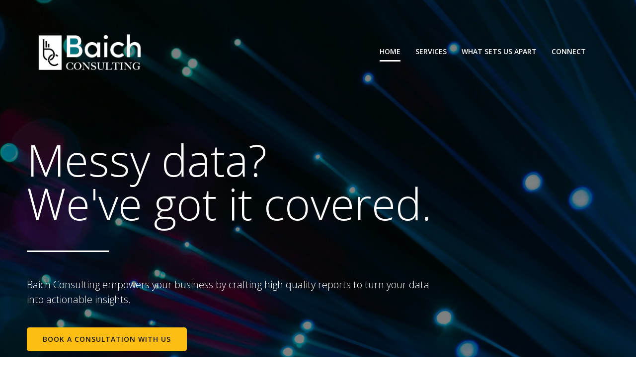

--- FILE ---
content_type: text/html; charset=UTF-8
request_url: https://baich.com/
body_size: 120828
content:
<!DOCTYPE html>
<html lang="en-US" id="kubio">
<head>
	<meta charset="UTF-8" />
	<meta name="viewport" content="width=device-width, initial-scale=1" />
<meta name='robots' content='index, follow, max-image-preview:large, max-snippet:-1, max-video-preview:-1' />
<script id="cookieyes" type="text/javascript" src="https://cdn-cookieyes.com/client_data/acfc1ac34f0b9a2276e638d9/script.js"></script>
	<!-- This site is optimized with the Yoast SEO plugin v26.0 - https://yoast.com/wordpress/plugins/seo/ -->
	<title>Home - Baich Consulting LLC</title>
	<link rel="canonical" href="https://baich.com/" />
	<meta property="og:locale" content="en_US" />
	<meta property="og:type" content="website" />
	<meta property="og:title" content="Home - Baich Consulting LLC" />
	<meta property="og:url" content="https://baich.com/" />
	<meta property="og:site_name" content="Baich Consulting LLC" />
	<meta property="article:modified_time" content="2024-01-02T19:08:59+00:00" />
	<meta name="twitter:card" content="summary_large_image" />
	<script type="application/ld+json" class="yoast-schema-graph">{"@context":"https://schema.org","@graph":[{"@type":"WebPage","@id":"https://baich.com/","url":"https://baich.com/","name":"Home - Baich Consulting LLC","isPartOf":{"@id":"https://baich.com/#website"},"about":{"@id":"https://baich.com/#organization"},"datePublished":"2023-12-12T22:00:05+00:00","dateModified":"2024-01-02T19:08:59+00:00","breadcrumb":{"@id":"https://baich.com/#breadcrumb"},"inLanguage":"en-US","potentialAction":[{"@type":"ReadAction","target":["https://baich.com/"]}]},{"@type":"BreadcrumbList","@id":"https://baich.com/#breadcrumb","itemListElement":[{"@type":"ListItem","position":1,"name":"Home"}]},{"@type":"WebSite","@id":"https://baich.com/#website","url":"https://baich.com/","name":"Baich Consulting LLC","description":"","publisher":{"@id":"https://baich.com/#organization"},"potentialAction":[{"@type":"SearchAction","target":{"@type":"EntryPoint","urlTemplate":"https://baich.com/?s={search_term_string}"},"query-input":{"@type":"PropertyValueSpecification","valueRequired":true,"valueName":"search_term_string"}}],"inLanguage":"en-US"},{"@type":"Organization","@id":"https://baich.com/#organization","name":"Baich Consulting LLC","url":"https://baich.com/","logo":{"@type":"ImageObject","inLanguage":"en-US","@id":"https://baich.com/#/schema/logo/image/","url":"https://baich.com/wp-content/uploads/2023/12/bcllc_logo_white.png","contentUrl":"https://baich.com/wp-content/uploads/2023/12/bcllc_logo_white.png","width":1050,"height":600,"caption":"Baich Consulting LLC"},"image":{"@id":"https://baich.com/#/schema/logo/image/"}}]}</script>
	<!-- / Yoast SEO plugin. -->


<title>Home - Baich Consulting LLC</title>
<link rel='dns-prefetch' href='//fonts.googleapis.com' />
<link rel='dns-prefetch' href='//www.googletagmanager.com' />
<link rel="alternate" type="application/rss+xml" title="Baich Consulting LLC &raquo; Feed" href="https://baich.com/feed/" />
<link rel="alternate" type="application/rss+xml" title="Baich Consulting LLC &raquo; Comments Feed" href="https://baich.com/comments/feed/" />
<link rel="alternate" title="oEmbed (JSON)" type="application/json+oembed" href="https://baich.com/wp-json/oembed/1.0/embed?url=https%3A%2F%2Fbaich.com%2F" />
<link rel="alternate" title="oEmbed (XML)" type="text/xml+oembed" href="https://baich.com/wp-json/oembed/1.0/embed?url=https%3A%2F%2Fbaich.com%2F&#038;format=xml" />
			<script>
				(function(){
					var flex = document.createElement('div');
					flex.style.display = 'flex';
					flex.style.flexDirection = 'column';
					flex.style.rowGap = '1px';

					// create two, elements inside it
					flex.appendChild(document.createElement('div'));
					flex.appendChild(document.createElement('div'));

					// append to the DOM (needed to obtain scrollHeight)
					document.documentElement.appendChild(flex);
					var isSupported = flex.scrollHeight === 1; // flex container should be 1px high from the row-gap
					flex.parentNode.removeChild(flex);

					if(!isSupported){
						console.warn('Kubio - Browser does not support flex gap ');
						document.documentElement.classList.add('kubio-enable-gap-fallback');
					}
				})();
			</script>
									<script>
						(function(){
							var docEL = document.documentElement;
							var style = docEL.style;
							if (!("backgroundAttachment" in style)) return false;
							var oldValue = style.backgroundAttachment;
							style.backgroundAttachment = "fixed";
							var isSupported = (style.backgroundAttachment === "fixed");
							style.backgroundAttachment = oldValue;

							if(navigator.userAgent.toLowerCase().indexOf('mac') !== -1 && navigator.maxTouchPoints){
								isSupported = false;
							}

							if(!isSupported){
								console.warn('Kubio - Browser does not support attachment fix');
								document.documentElement.classList.add('kubio-attachment-fixed-support-fallback');
							}
						})()
					</script>

				<link rel='stylesheet' id='kubio-block-library-css' href='https://baich.com/wp-content/plugins/kubio/build/block-library/style.css?ver=1765211114' type='text/css' media='all' />
<style id='kubio-block-library-inline-css' type='text/css'>
.kubio-shape-circles{background-image:url('https://baich.com/wp-content/plugins/kubio/lib/shapes/header-shapes/circles.png')}.kubio-shape-10degree-stripes{background-image:url('https://baich.com/wp-content/plugins/kubio/lib/shapes/header-shapes/10degree-stripes.png')}.kubio-shape-rounded-squares-blue{background-image:url('https://baich.com/wp-content/plugins/kubio/lib/shapes/header-shapes/rounded-squares-blue.png')}.kubio-shape-many-rounded-squares-blue{background-image:url('https://baich.com/wp-content/plugins/kubio/lib/shapes/header-shapes/many-rounded-squares-blue.png')}.kubio-shape-two-circles{background-image:url('https://baich.com/wp-content/plugins/kubio/lib/shapes/header-shapes/two-circles.png')}.kubio-shape-circles-2{background-image:url('https://baich.com/wp-content/plugins/kubio/lib/shapes/header-shapes/circles-2.png')}.kubio-shape-circles-3{background-image:url('https://baich.com/wp-content/plugins/kubio/lib/shapes/header-shapes/circles-3.png')}.kubio-shape-circles-gradient{background-image:url('https://baich.com/wp-content/plugins/kubio/lib/shapes/header-shapes/circles-gradient.png')}.kubio-shape-circles-white-gradient{background-image:url('https://baich.com/wp-content/plugins/kubio/lib/shapes/header-shapes/circles-white-gradient.png')}.kubio-shape-waves{background-image:url('https://baich.com/wp-content/plugins/kubio/lib/shapes/header-shapes/waves.png')}.kubio-shape-waves-inverted{background-image:url('https://baich.com/wp-content/plugins/kubio/lib/shapes/header-shapes/waves-inverted.png')}.kubio-shape-dots{background-image:url('https://baich.com/wp-content/plugins/kubio/lib/shapes/header-shapes/dots.png')}.kubio-shape-left-tilted-lines{background-image:url('https://baich.com/wp-content/plugins/kubio/lib/shapes/header-shapes/left-tilted-lines.png')}.kubio-shape-right-tilted-lines{background-image:url('https://baich.com/wp-content/plugins/kubio/lib/shapes/header-shapes/right-tilted-lines.png')}.kubio-shape-right-tilted-strips{background-image:url('https://baich.com/wp-content/plugins/kubio/lib/shapes/header-shapes/right-tilted-strips.png')}.kubio-shape-doodle{background-image:url('https://baich.com/wp-content/plugins/kubio/lib/shapes/header-shapes/doodle.png')}.kubio-shape-falling-stars{background-image:url('https://baich.com/wp-content/plugins/kubio/lib/shapes/header-shapes/falling-stars.png')}.kubio-shape-grain{background-image:url('https://baich.com/wp-content/plugins/kubio/lib/shapes/header-shapes/grain.png')}.kubio-shape-poly1{background-image:url('https://baich.com/wp-content/plugins/kubio/lib/shapes/header-shapes/poly1.png')}.kubio-shape-poly2{background-image:url('https://baich.com/wp-content/plugins/kubio/lib/shapes/header-shapes/poly2.png')}.kubio-shape-wavy-lines{background-image:url('https://baich.com/wp-content/plugins/kubio/lib/shapes/header-shapes/wavy-lines.png')}

:root { --kubio-color-1:226,233,241;--kubio-color-2:34,98,175;--kubio-color-3:27,69,119;--kubio-color-4:34,49,71;--kubio-color-5:255,255,255;--kubio-color-6:23,23,24;--kubio-color-7:254,189,17;--kubio-color-8:214,150,9;--kubio-color-9:174,128,11;--kubio-color-1-variant-1:226,233,241;--kubio-color-1-variant-2:145,190,240;--kubio-color-1-variant-3:65,147,240;--kubio-color-1-variant-4:146,150,155;--kubio-color-1-variant-5:66,68,70;--kubio-color-2-variant-1:150,161,174;--kubio-color-2-variant-2:92,129,174;--kubio-color-2-variant-3:34,98,175;--kubio-color-2-variant-4:17,50,89;--kubio-color-2-variant-5:1,2,4;--kubio-color-3-variant-1:46,118,204;--kubio-color-3-variant-2:106,112,118;--kubio-color-3-variant-3:66,90,118;--kubio-color-3-variant-4:27,69,119;--kubio-color-3-variant-5:7,19,33;--kubio-color-4-variant-1:115,166,240;--kubio-color-4-variant-2:74,107,155;--kubio-color-4-variant-3:57,63,70;--kubio-color-4-variant-4:34,49,71;--kubio-color-4-variant-5:10,34,70;--kubio-color-5-variant-1:255,255,255;--kubio-color-5-variant-2:204,204,204;--kubio-color-5-variant-3:153,153,153;--kubio-color-5-variant-4:101,101,101;--kubio-color-5-variant-5:50,50,50;--kubio-color-6-variant-1:185,185,193;--kubio-color-6-variant-2:104,104,108;--kubio-color-6-variant-3:23,23,24;--kubio-color-6-variant-4:14,14,23;--kubio-color-6-variant-5:6,6,23;--kubio-color-7-variant-1:253,235,186;--kubio-color-7-variant-2:253,212,101;--kubio-color-7-variant-3:254,189,17;--kubio-color-7-variant-4:168,125,11;--kubio-color-7-variant-5:83,62,5;--kubio-color-8-variant-1:213,194,151;--kubio-color-8-variant-2:213,172,80;--kubio-color-8-variant-3:214,150,9;--kubio-color-8-variant-4:128,90,5;--kubio-color-8-variant-5:43,30,1;--kubio-color-9-variant-1:173,160,126;--kubio-color-9-variant-2:173,144,69;--kubio-color-9-variant-3:174,128,11;--kubio-color-9-variant-4:88,65,5;--kubio-color-9-variant-5:3,2,0 } .has-kubio-color-1-color{color:rgb(var(--kubio-color-1))} .has-kubio-color-1-background-color{background-color:rgb(var(--kubio-color-1))} [data-kubio] .has-kubio-color-1-color{color:rgb(var(--kubio-color-1))} [data-kubio] .has-kubio-color-1-background-color{background-color:rgb(var(--kubio-color-1))} .has-kubio-color-2-color{color:rgb(var(--kubio-color-2))} .has-kubio-color-2-background-color{background-color:rgb(var(--kubio-color-2))} [data-kubio] .has-kubio-color-2-color{color:rgb(var(--kubio-color-2))} [data-kubio] .has-kubio-color-2-background-color{background-color:rgb(var(--kubio-color-2))} .has-kubio-color-3-color{color:rgb(var(--kubio-color-3))} .has-kubio-color-3-background-color{background-color:rgb(var(--kubio-color-3))} [data-kubio] .has-kubio-color-3-color{color:rgb(var(--kubio-color-3))} [data-kubio] .has-kubio-color-3-background-color{background-color:rgb(var(--kubio-color-3))} .has-kubio-color-4-color{color:rgb(var(--kubio-color-4))} .has-kubio-color-4-background-color{background-color:rgb(var(--kubio-color-4))} [data-kubio] .has-kubio-color-4-color{color:rgb(var(--kubio-color-4))} [data-kubio] .has-kubio-color-4-background-color{background-color:rgb(var(--kubio-color-4))} .has-kubio-color-5-color{color:rgb(var(--kubio-color-5))} .has-kubio-color-5-background-color{background-color:rgb(var(--kubio-color-5))} [data-kubio] .has-kubio-color-5-color{color:rgb(var(--kubio-color-5))} [data-kubio] .has-kubio-color-5-background-color{background-color:rgb(var(--kubio-color-5))} .has-kubio-color-6-color{color:rgb(var(--kubio-color-6))} .has-kubio-color-6-background-color{background-color:rgb(var(--kubio-color-6))} [data-kubio] .has-kubio-color-6-color{color:rgb(var(--kubio-color-6))} [data-kubio] .has-kubio-color-6-background-color{background-color:rgb(var(--kubio-color-6))} .has-kubio-color-7-color{color:rgb(var(--kubio-color-7))} .has-kubio-color-7-background-color{background-color:rgb(var(--kubio-color-7))} [data-kubio] .has-kubio-color-7-color{color:rgb(var(--kubio-color-7))} [data-kubio] .has-kubio-color-7-background-color{background-color:rgb(var(--kubio-color-7))} .has-kubio-color-8-color{color:rgb(var(--kubio-color-8))} .has-kubio-color-8-background-color{background-color:rgb(var(--kubio-color-8))} [data-kubio] .has-kubio-color-8-color{color:rgb(var(--kubio-color-8))} [data-kubio] .has-kubio-color-8-background-color{background-color:rgb(var(--kubio-color-8))} .has-kubio-color-9-color{color:rgb(var(--kubio-color-9))} .has-kubio-color-9-background-color{background-color:rgb(var(--kubio-color-9))} [data-kubio] .has-kubio-color-9-color{color:rgb(var(--kubio-color-9))} [data-kubio] .has-kubio-color-9-background-color{background-color:rgb(var(--kubio-color-9))}



#kubio .style-5AY7HzklPC-outer .wp-block-kubio-navigation-section__nav{animation-duration:0.5s;padding-top:0px;padding-bottom:0px;}#kubio .style-5AY7HzklPC-outer .h-navigation_sticky:not(.extra-1).wp-block-kubio-navigation-section__nav{background-color:#ffffff;}#kubio .style-3LphUdjnhEo-inner{text-align:center;height:auto;min-height:unset;}#kubio .style-3LphUdjnhEo-container{height:auto;min-height:unset;}#kubio .style-n61Vva7Zu6y-container{align-items:flex-start;justify-content:flex-start;gap:10px;--kubio-gap-fallback:10px;text-decoration:none;}#kubio .style-n61Vva7Zu6y-container .kubio-logo-image{max-height:150px;}#kubio .style-n61Vva7Zu6y-image{max-height:70px;}#kubio .style-n61Vva7Zu6y-text{font-weight:700;font-size:18px;text-decoration:none;color:rgba(var(--kubio-color-5),1);}#kubio .h-navigation_sticky:not(.extra-1) .style-n61Vva7Zu6y-text{color:#000000;}#kubio .h-navigation_sticky:not(.extra-1) .style-n61Vva7Zu6y-container .kubio-logo-image{max-height:70px;}#kubio .style-ZiDY4rBASm8-inner{text-align:center;height:auto;min-height:unset;}#kubio .style-ZiDY4rBASm8-container{height:auto;min-height:unset;}#kubio .style-6dq_Ly1XFsK-inner{text-align:center;height:auto;min-height:unset;}#kubio .style-6dq_Ly1XFsK-container{height:auto;min-height:unset;}#kubio .style-04VHhFL_zK4-outer.bordered-active-item > .kubio-menu > ul > li::before,#kubio .style-04VHhFL_zK4-outer.bordered-active-item > .kubio-menu > ul > li::after{background-color:white;height:3px;}#kubio .style-04VHhFL_zK4-outer.solid-active-item > .kubio-menu > ul > li::before,#kubio .style-04VHhFL_zK4-outer.solid-active-item > .kubio-menu > ul > li::after{background-color:white;border-top-left-radius:0%;border-top-right-radius:0%;border-bottom-left-radius:0%;border-bottom-right-radius:0%;}#kubio .style-04VHhFL_zK4-outer > .kubio-menu > ul{justify-content:center;gap:30px;--kubio-gap-fallback:30px;}#kubio .style-04VHhFL_zK4-outer > .kubio-menu  > ul > li > a{font-weight:600;font-size:14px;text-decoration:none;text-transform:uppercase;color:rgba(var(--kubio-color-5),1);padding-top:10px;padding-bottom:10px;padding-left:0px;padding-right:0px;}#kubio .style-04VHhFL_zK4-outer > .kubio-menu  > ul > li > a > svg{padding-left:5px;padding-right:5px;}#kubio .style-04VHhFL_zK4-outer > .kubio-menu  li > ul{background-color:#ffffff;margin-left:5px;margin-right:5px;}#kubio .style-04VHhFL_zK4-outer > .kubio-menu  li > ul > li> a{font-size:14px;text-decoration:none;color:#6B7C93;padding-top:10px;padding-bottom:10px;padding-left:20px;padding-right:20px;border-bottom-color:rgba(128,128,128,.2);border-bottom-width:1px;border-bottom-style:solid;}#kubio .style-04VHhFL_zK4-outer > .kubio-menu  li > ul > li > a:hover,#kubio .style-04VHhFL_zK4-outer > .kubio-menu  li > ul > li > a.hover{background-color:#F8F8F8;}#kubio .style-04VHhFL_zK4-outer > .kubio-menu > ul > li > ul{margin-top:0px;}#kubio .style-04VHhFL_zK4-outer > .kubio-menu > ul > li > ul:before{height:0px;width:100%;}#kubio .style-KQrB3zDTgT0-icon{background-color:rgba(0, 0, 0, 0.1);border-top-color:black;border-top-width:0px;border-top-style:solid;border-right-color:black;border-right-width:0px;border-right-style:solid;border-bottom-color:black;border-bottom-width:0px;border-bottom-style:solid;border-left-color:black;border-left-width:0px;border-left-style:solid;border-top-left-radius:100%;border-top-right-radius:100%;border-bottom-left-radius:100%;border-bottom-right-radius:100%;fill:white;padding-top:5px;padding-bottom:5px;padding-left:5px;padding-right:5px;width:24px;height:24px;min-width:24px;min-height:24px;}.style-KQrB3zDTgT0-offscreen{background-color:#222B34;width:300px !important;}.style-KQrB3zDTgT0-offscreenOverlay{background-color:rgba(0,0,0,0.5);}#kubio .style-Wqvn2XBnytn-inner{text-align:center;height:auto;min-height:unset;}#kubio .style-Wqvn2XBnytn-container{height:auto;min-height:unset;}#kubio .style-NARbSC31bY7-container{align-items:center;justify-content:center;gap:10px;--kubio-gap-fallback:10px;text-decoration:none;}#kubio .style-NARbSC31bY7-container .kubio-logo-image{max-height:70px;}#kubio .style-NARbSC31bY7-image{max-height:70px;}#kubio .style-NARbSC31bY7-text{text-decoration:none;color:#ffffff;}#kubio .h-navigation_sticky:not(.extra-1) .style-NARbSC31bY7-text{color:#000000;}#kubio .style-keB3CzpIEPe-outer > .kubio-menu > ul{--kubio-accordion-menu-offset:10px;}#kubio .style-keB3CzpIEPe-outer > .kubio-menu  > ul > li > a{font-size:14px;text-decoration:none;color:white;padding-top:12px;padding-bottom:12px;padding-left:40px;border-top-color:#808080;border-right-color:#808080;border-bottom-color:#808080;border-bottom-width:1px;border-bottom-style:solid;border-left-color:#808080;}#kubio .style-keB3CzpIEPe-outer > .kubio-menu  > ul > li > a > svg{padding-left:20px;padding-right:20px;}#kubio .style-keB3CzpIEPe-outer > .kubio-menu  li > ul > li> a{font-size:14px;text-decoration:none;color:white;padding-top:12px;padding-bottom:12px;padding-left:40px;border-top-color:#808080;border-right-color:#808080;border-bottom-color:#808080;border-bottom-width:1px;border-bottom-style:solid;border-left-color:#808080;}#kubio .style-keB3CzpIEPe-outer > .kubio-menu  li > ul > li > a > svg{padding-left:20px;padding-right:20px;}#kubio .style-TmekZubyM59-inner{text-align:center;height:auto;min-height:unset;}#kubio .style-TmekZubyM59-container{height:auto;min-height:unset;}#kubio .style-5gachF81pHc-outer{min-height:100vh;background-image:url("https://baich.com/wp-content/uploads/2023/12/umberto-FewHpO4VC9Y-unsplash-scaled.jpg");background-size:cover;background-position:51% 100%;background-attachment:fixed;background-repeat:no-repeat;padding-top:55px;padding-bottom:0px;}#kubio .style-NuLQFNMpY7X-inner{text-align:left;min-height:0px;}#kubio .style-NuLQFNMpY7X-container{height:auto;min-height:unset;}#kubio .wp-block.wp-block-kubio-heading__text.style-GjMbehPUAZe-text{font-size:5.5em;line-height:1;letter-spacing:0px;color:white;}#kubio .wp-block.wp-block-kubio-heading__text.style-GjMbehPUAZe-text .text-wrapper-fancy svg path{stroke:#000000;stroke-linejoin:initial;stroke-linecap:initial;stroke-width:8px;}#kubio .style-YuAhwRf3MqO-outer{padding-top:10px;padding-bottom:10px;}#kubio .style-YuAhwRf3MqO-width-container{width:20%;}#kubio .style-YuAhwRf3MqO-line{border-bottom-color:rgba(var(--kubio-color-5),1);border-bottom-width:3px;border-bottom-style:solid;}#kubio .style-YuAhwRf3MqO-inner{fill:rgba(var(--kubio-color-1),1);width:50px;height:50px;margin-left:10px;margin-right:10px;}#kubio p.wp-block.wp-block-kubio-text__text.style-oLsG0ROgUq-text{color:rgba(var(--kubio-color-5),1);}#kubio .style-KYtE1W3mvf-outer a.style-KYtE1W3mvf-link{text-align:center;background-color:rgba(var(--kubio-color-7),1);font-weight:600;font-size:14px;line-height:1;letter-spacing:1px;text-decoration:none;text-transform:uppercase;color:rgba(var(--kubio-color-6),1);border-top-color:rgba(var(--kubio-color-7),1);border-top-width:2px;border-top-style:solid;border-right-color:rgba(var(--kubio-color-7),1);border-right-width:2px;border-right-style:solid;border-bottom-color:rgba(var(--kubio-color-7),1);border-bottom-width:2px;border-bottom-style:solid;border-left-color:rgba(var(--kubio-color-7),1);border-left-width:2px;border-left-style:solid;border-top-left-radius:5px;border-top-right-radius:5px;border-bottom-left-radius:5px;border-bottom-right-radius:5px;padding-top:15px;padding-bottom:15px;padding-left:30px;padding-right:30px;justify-content:center;}#kubio .style-KYtE1W3mvf-outer a.style-KYtE1W3mvf-link:hover{background-color:rgba(var(--kubio-color-6),0);color:rgba(var(--kubio-color-7),1);}#kubio a.style-KYtE1W3mvf-link .style-KYtE1W3mvf-icon{width:14px;height:14px;min-width:14px;min-height:14px;margin-left:10px;margin-right:0px;}#kubio .style-6QqVFkAI7H-outer{background-color:unset;background-image:none;}#kubio .style-IAXyJtwWe8-inner{text-align:left;border-top-right-radius:6px;border-bottom-right-radius:6px;background-image:url("https://baich.com/wp-content/uploads/2023/12/pexels-photo-4467735.jpeg");background-size:cover;background-position:50% 50%;background-attachment:scroll;background-repeat:no-repeat;min-height:550px;}#kubio .style-IAXyJtwWe8-container{height:auto;min-height:unset;}#kubio .style-B4FwzdNk6s-inner{text-align:left;padding-top:5%;padding-bottom:5%;padding-left:15%;padding-right:15%;background-color:rgba(var(--kubio-color-6),0.05);}#kubio .style-B4FwzdNk6s-container{height:auto;min-height:unset;}#kubio .wp-block.wp-block-kubio-heading__text.style-qwFOw7KsY2-text{font-weight:800;padding-bottom:30px;}#kubio .wp-block.wp-block-kubio-heading__text.style-qwFOw7KsY2-text .text-wrapper-fancy svg path{stroke:#000000;stroke-linejoin:initial;stroke-linecap:initial;stroke-width:8px;}#kubio p.wp-block.wp-block-kubio-text__text.style-rY0Kgi0M4Z-text{color:rgba(var(--kubio-color-6),1);}#kubio .style-up5WxYWRM8-outer{height:auto;min-height:unset;background-color:rgba(var(--kubio-color-3),1);background-image:url("https://baich.com/wp-content/uploads/2023/12/umberto-FewHpO4VC9Y-unsplash-scaled.jpg");background-size:cover;background-position:48% 79%;background-attachment:scroll;background-repeat:no-repeat;}#kubio .style-up5WxYWRM8-outer h1,#kubio .style-up5WxYWRM8-outer h1[data-kubio]{color:rgba(var(--kubio-color-5),1);}#kubio .style-up5WxYWRM8-outer h2,#kubio .style-up5WxYWRM8-outer h2[data-kubio]{color:rgba(var(--kubio-color-5),1);}#kubio .style-up5WxYWRM8-outer h3,#kubio .style-up5WxYWRM8-outer h3[data-kubio]{color:rgba(var(--kubio-color-5),1);}#kubio .style-up5WxYWRM8-outer h4,#kubio .style-up5WxYWRM8-outer h4[data-kubio]{color:rgba(var(--kubio-color-5),1);}#kubio .style-up5WxYWRM8-outer h5,#kubio .style-up5WxYWRM8-outer h5[data-kubio]{color:rgba(var(--kubio-color-5),1);}#kubio .style-up5WxYWRM8-outer h6,#kubio .style-up5WxYWRM8-outer h6[data-kubio]{color:rgba(var(--kubio-color-5),1);}#kubio .style-up5WxYWRM8-outer,#kubio .style-up5WxYWRM8-outer [data-kubio]:not(h1):not(h2):not(h3):not(h4):not(h5):not(h6),#kubio .style-up5WxYWRM8-outer p,#kubio .style-up5WxYWRM8-outer p[data-kubio]{color:rgba(var(--kubio-color-5),1);}#kubio .style-XcnEX-14ge-inner{text-align:left;height:auto;min-height:unset;margin-top:0px;margin-bottom:0px;margin-left:90px;margin-right:0px;}#kubio .style-XcnEX-14ge-container{height:auto;min-height:unset;}#kubio .wp-block.wp-block-kubio-heading__text.style-WvcrMBq9ub-text .text-wrapper-fancy svg path{stroke:#000000;stroke-linejoin:initial;stroke-linecap:initial;stroke-width:8px;}#kubio .style-3X57C-8kYu-inner{text-align:left;height:auto;min-height:unset;}#kubio .style-3X57C-8kYu-container{height:auto;min-height:unset;}#kubio .style-1GeAad_YiLZ-outer a.style-1GeAad_YiLZ-link{padding-top:15px;padding-bottom:15px;padding-left:30px;padding-right:30px;font-weight:600;font-size:14px;line-height:1;letter-spacing:1px;text-decoration:none;text-transform:uppercase;color:rgba(var(--kubio-color-4),1);background-color:rgba(var(--kubio-color-7),1);border-top-color:rgba(var(--kubio-color-7),1);border-top-width:2px;border-top-style:solid;border-right-color:rgba(var(--kubio-color-7),1);border-right-width:2px;border-right-style:solid;border-bottom-color:rgba(var(--kubio-color-7),1);border-bottom-width:2px;border-bottom-style:solid;border-left-color:rgba(var(--kubio-color-7),1);border-left-width:2px;border-left-style:solid;border-top-left-radius:5px;border-top-right-radius:5px;border-bottom-left-radius:5px;border-bottom-right-radius:5px;text-align:center;justify-content:center;}#kubio .style-1GeAad_YiLZ-outer a.style-1GeAad_YiLZ-link:hover{color:rgba(var(--kubio-color-7),1);background-color:rgba(var(--kubio-color-2-variant-2),0);}#kubio a.style-1GeAad_YiLZ-link .style-1GeAad_YiLZ-icon{width:14px;height:14px;min-width:14px;min-height:14px;margin-left:0px;margin-right:10px;}#kubio .style-1CXrczJAqC-inner{text-align:center;}#kubio .style-1CXrczJAqC-container{height:auto;min-height:unset;}#kubio .style-rM5Divc7T5-outer{justify-content:flex-start;align-content:flex-start;flex-direction:column;}#kubio .style-rM5Divc7T5-outer .wp-block-kubio-iconlistitem__text{margin-left:10px;color:rgba(var(--kubio-color-6),1);align-items:center;font-size:16px;}#kubio .style-rM5Divc7T5-outer .wp-block-kubio-iconlistitem__text-wrapper{padding-bottom:0px;align-items:center;}#kubio .style-rM5Divc7T5-outer .wp-block-kubio-iconlistitem__icon{fill:rgba(var(--kubio-color-1),1);width:24px;height:24px;padding-left:0px;}#kubio .style-rM5Divc7T5-outer .wp-block-kubio-iconlistitem__divider{color:rgb(0,0,0);width:100%;height:0%;border-top-width:0px;border-top-style:solid;border-right-width:0px;border-right-style:solid;border-bottom-color:rgb(0,0,0);border-bottom-width:1px;border-bottom-style:solid;border-left-width:0px;border-left-style:solid;margin-left:0px;}#kubio .style-rM5Divc7T5-outer .wp-block-kubio-iconlistitem__divider-wrapper{width:100%;padding-top:8px;padding-bottom:8px;padding-left:0px;padding-right:0px;0:auto;align-items:center;}#kubio .style-vP0mYzy99sE-outer{padding-top:0px;padding-bottom:0px;background-color:#11223d;}#kubio .style-vP0mYzy99sE-outer a,#kubio .style-vP0mYzy99sE-outer a[data-kubio]{color:rgba(var(--kubio-color-1),1);}#kubio .style-vP0mYzy99sE-outer a:hover,#kubio .style-vP0mYzy99sE-outer a[data-kubio]:hover{color:rgba(var(--kubio-color-1-variant-2),1);}#kubio .style-vP0mYzy99sE-outer,#kubio .style-vP0mYzy99sE-outer [data-kubio]:not(h1):not(h2):not(h3):not(h4):not(h5):not(h6),#kubio .style-vP0mYzy99sE-outer p,#kubio .style-vP0mYzy99sE-outer p[data-kubio]{color:rgba(var(--kubio-color-5),1);}#kubio .style-nJpox2eRXHV-inner{text-align:center;}#kubio .style-nJpox2eRXHV-container{text-align:center;height:auto;min-height:unset;}#kubio .style-tF8kitdcL-outer p{color:rgba(var(--kubio-color-5),0.8);}#kubio .style-local-5-container{width:25%;flex:0 0 auto;-ms-flex:0 0 auto;}#kubio .style-local-7-container{width:28.76%;flex:0 0 auto;-ms-flex:0 0 auto;}#kubio .style-local-8-container{width:46.2%;flex:0 0 auto;-ms-flex:0 0 auto;}#kubio .style-local-14-container{flex:0 0 auto;-ms-flex:0 0 auto;}#kubio .style-local-19-container{flex:0 0 auto;-ms-flex:0 0 auto;}#kubio .style-local-23-container{width:72%;flex:0 0 auto;-ms-flex:0 0 auto;}#kubio .style-local-31-container{width:40%;flex:0 0 auto;-ms-flex:0 0 auto;}#kubio .style-local-32-container{width:60%;flex:0 0 auto;-ms-flex:0 0 auto;}#kubio .style-local-37-container{width:66.66%;flex:0 0 auto;-ms-flex:0 0 auto;}#kubio .style-local-40-container{width:33.33%;flex:0 0 auto;-ms-flex:0 0 auto;}#kubio .style-local-45-container{width:30%;flex:0 0 auto;-ms-flex:0 0 auto;}#kubio .style-local-51-container{width:30%;flex:0 0 auto;-ms-flex:0 0 auto;}#kubio .style-local-60-container{flex:0 0 auto;-ms-flex:0 0 auto;}body .style-NuLQFNMpY7X-container > * > .h-y-container > *:not(:last-child){margin-bottom:41px;}.h-y-container > *:not(:last-child),.h-x-container-inner > *{margin-bottom:22px;}.h-x-container-inner,.h-column__content > .h-x-container > *:last-child,.h-y-container > .kubio-block-inserter{margin-bottom:-22px;}.h-x-container-inner{margin-left:-6px;margin-right:-6px;}.h-x-container-inner > *{padding-left:6px;padding-right:6px;}[data-kubio] a:not([class*=wp-block-button]),.with-kubio-global-style a:not([class*=wp-block-button]),a:not([class*=wp-block-button])[data-kubio],.wp-block-woocommerce-mini-cart-contents a:not([class*=wp-block-button]){font-family:Open Sans,Helvetica, Arial, Sans-Serif, serif;font-weight:400;font-size:1em;line-height:1.5;text-decoration:none;color:rgba(var(--kubio-color-1),1);}[data-kubio] a:not([class*=wp-block-button]):hover,.with-kubio-global-style a:not([class*=wp-block-button]):hover,a:not([class*=wp-block-button])[data-kubio]:hover,.wp-block-woocommerce-mini-cart-contents a:not([class*=wp-block-button]):hover{color:rgba(var(--kubio-color-1-variant-4),1);}[data-kubio] h1,.with-kubio-global-style h1,h1[data-kubio],.wp-block-woocommerce-mini-cart-contents h1{font-family:Open Sans,Helvetica, Arial, Sans-Serif, serif;font-weight:300;font-size:3.375em;line-height:1.26;text-transform:none;color:rgba(var(--kubio-color-6),1);}[data-kubio] h2,.with-kubio-global-style h2,h2[data-kubio],.wp-block-woocommerce-mini-cart-contents h2{font-family:Open Sans,Helvetica, Arial, Sans-Serif, serif;font-weight:300;font-size:2.625em;line-height:1.143;text-transform:none;color:rgba(var(--kubio-color-6),1);}[data-kubio] h3,.with-kubio-global-style h3,h3[data-kubio],.wp-block-woocommerce-mini-cart-contents h3{font-family:Open Sans,Helvetica, Arial, Sans-Serif, serif;font-weight:300;font-size:2.25em;line-height:1.25;text-transform:none;color:rgba(var(--kubio-color-6),1);}[data-kubio] h4,.with-kubio-global-style h4,h4[data-kubio],.wp-block-woocommerce-mini-cart-contents h4{font-family:Open Sans,Helvetica, Arial, Sans-Serif, serif;font-weight:600;font-size:1.25em;line-height:1.6;text-transform:none;color:rgba(var(--kubio-color-6),1);}[data-kubio] h5,.with-kubio-global-style h5,h5[data-kubio],.wp-block-woocommerce-mini-cart-contents h5{font-family:Open Sans,Helvetica, Arial, Sans-Serif, serif;font-weight:600;font-size:1.125em;line-height:1.55;text-transform:none;color:#000000;}[data-kubio] h6,.with-kubio-global-style h6,h6[data-kubio],.wp-block-woocommerce-mini-cart-contents h6{font-family:Open Sans,Helvetica, Arial, Sans-Serif, serif;font-weight:600;font-size:1em;line-height:1.6;letter-spacing:1px;text-transform:uppercase;color:rgba(var(--kubio-color-6),1);}[data-kubio],.with-kubio-global-style,[data-kubio] p,.with-kubio-global-style p,p[data-kubio],.wp-block-woocommerce-mini-cart-contents{font-family:Open Sans,Helvetica, Arial, Sans-Serif, serif;font-weight:400;font-size:16px;line-height:1.6;text-transform:none;color:rgba(var(--kubio-color-6-variant-4),1);}[data-kubio] .h-lead,.with-kubio-global-style .h-lead,.h-lead[data-kubio]{font-family:Open Sans,Helvetica, Arial, Sans-Serif, serif;font-weight:300;font-size:1.25em;line-height:1.5;text-transform:none;color:rgba(var(--kubio-color-6-variant-4),1);}div.h-section-global-spacing{padding-top:50px;padding-bottom:50px;}.h-global-transition,.h-global-transition-all,.h-global-transition-all *{transition-duration:1s;}[data-kubio] input[type='color'],[data-kubio] input[type='date'],[data-kubio] input[type='datetime'],[data-kubio] input[type='datetime-local'],[data-kubio] input[type='email'],[data-kubio] input[type='month'],[data-kubio] input[type='number'],[data-kubio] input[type='password'],[data-kubio] input[type='search'],[data-kubio] input[type='tel'],[data-kubio] input[type='text'],[data-kubio] input[type='url'],[data-kubio] input[type='week'],[data-kubio] input[type='time'],[data-kubio] input:not([type]),[data-kubio] textarea,[data-kubio] select{font-family:Open Sans,Helvetica, Arial, Sans-Serif, serif;font-weight:400;font-size:16px;line-height:1.6;text-transform:none;background-color:rgba(var(--kubio-color-5),1);border-top-color:rgba(var(--kubio-color-5-variant-2),1);border-top-width:1px;border-top-style:solid;border-right-color:rgba(var(--kubio-color-5-variant-2),1);border-right-width:1px;border-right-style:solid;border-bottom-color:rgba(var(--kubio-color-5-variant-2),1);border-bottom-width:1px;border-bottom-style:solid;border-left-color:rgba(var(--kubio-color-5-variant-2),1);border-left-width:1px;border-left-style:solid;border-top-left-radius:4px;border-top-right-radius:4px;border-bottom-left-radius:4px;border-bottom-right-radius:4px;padding-top:4px;padding-bottom:4px;padding-left:10px;padding-right:10px;margin-bottom:10px;}[data-kubio] input[type='color']:hover,[data-kubio] input[type='date']:hover,[data-kubio] input[type='datetime']:hover,[data-kubio] input[type='datetime-local']:hover,[data-kubio] input[type='email']:hover,[data-kubio] input[type='month']:hover,[data-kubio] input[type='number']:hover,[data-kubio] input[type='password']:hover,[data-kubio] input[type='search']:hover,[data-kubio] input[type='tel']:hover,[data-kubio] input[type='text']:hover,[data-kubio] input[type='url']:hover,[data-kubio] input[type='week']:hover,[data-kubio] input[type='time']:hover,[data-kubio] input:not([type]):hover,[data-kubio] textarea:hover,[data-kubio] select:hover{color:rgba(var(--kubio-color-6),1);border-top-color:rgba(var(--kubio-color-6-variant-1),1);border-right-color:rgba(var(--kubio-color-6-variant-1),1);border-bottom-color:rgba(var(--kubio-color-6-variant-1),1);border-left-color:rgba(var(--kubio-color-6-variant-1),1);}[data-kubio] input[type='color']:focus,[data-kubio] input[type='date']:focus,[data-kubio] input[type='datetime']:focus,[data-kubio] input[type='datetime-local']:focus,[data-kubio] input[type='email']:focus,[data-kubio] input[type='month']:focus,[data-kubio] input[type='number']:focus,[data-kubio] input[type='password']:focus,[data-kubio] input[type='search']:focus,[data-kubio] input[type='tel']:focus,[data-kubio] input[type='text']:focus,[data-kubio] input[type='url']:focus,[data-kubio] input[type='week']:focus,[data-kubio] input[type='time']:focus,[data-kubio] input:not([type]):focus,[data-kubio] textarea:focus,[data-kubio] select:focus{color:rgba(var(--kubio-color-6),1);border-top-color:rgba(var(--kubio-color-1),1);border-right-color:rgba(var(--kubio-color-1),1);border-bottom-color:rgba(var(--kubio-color-1),1);border-left-color:rgba(var(--kubio-color-1),1);}[data-kubio] input[type='button'],[data-kubio] button:where(:not(.wp-block-accordion-heading__toggle):not(.wp-block-navigation-submenu__toggle):not(.wc-block-mini-cart__button):not(.wp-block-woocommerce-accordion-header .accordion-item__toggle)){background-color:rgba(var(--kubio-color-1),1);border-top-color:rgba(var(--kubio-color-1),1);border-top-width:2px;border-top-style:solid;border-right-color:rgba(var(--kubio-color-1),1);border-right-width:2px;border-right-style:solid;border-bottom-color:rgba(var(--kubio-color-1),1);border-bottom-width:2px;border-bottom-style:solid;border-left-color:rgba(var(--kubio-color-1),1);border-left-width:2px;border-left-style:solid;border-top-left-radius:4px;border-top-right-radius:4px;border-bottom-left-radius:4px;border-bottom-right-radius:4px;color:rgba(var(--kubio-color-5),1);padding-top:8px;padding-bottom:8px;padding-left:25px;padding-right:24px;}[data-kubio] input[type='button']:hover,[data-kubio] button:where(:not(.wp-block-accordion-heading__toggle):not(.wp-block-navigation-submenu__toggle):not(.wc-block-mini-cart__button):not(.wp-block-woocommerce-accordion-header .accordion-item__toggle)):hover{background-color:rgba(var(--kubio-color-1-variant-4),1);border-top-color:rgba(var(--kubio-color-1-variant-4),1);border-right-color:rgba(var(--kubio-color-1-variant-4),1);border-bottom-color:rgba(var(--kubio-color-1-variant-4),1);border-left-color:rgba(var(--kubio-color-1-variant-4),1);}[data-kubio] input[type='button']:disabled,[data-kubio] button:where(:not(.wp-block-accordion-heading__toggle):not(.wp-block-navigation-submenu__toggle):not(.wc-block-mini-cart__button):not(.wp-block-woocommerce-accordion-header .accordion-item__toggle)):disabled,[data-kubio] input[type='button'][disabled],[data-kubio] button:where(:not(.wp-block-accordion-heading__toggle):not(.wp-block-navigation-submenu__toggle):not(.wc-block-mini-cart__button):not(.wp-block-woocommerce-accordion-header .accordion-item__toggle))[disabled]{background-color:rgba(var(--kubio-color-5-variant-2),1);border-top-color:rgba(var(--kubio-color-5-variant-2),1);border-right-color:rgba(var(--kubio-color-5-variant-2),1);border-bottom-color:rgba(var(--kubio-color-5-variant-2),1);border-left-color:rgba(var(--kubio-color-5-variant-2),1);color:rgba(var(--kubio-color-5-variant-3),1);}[data-kubio] input[type='submit'],[data-kubio] button[type='submit']{border-top-color:rgba(var(--kubio-color-1),1);border-top-width:2px;border-top-style:solid;border-right-color:rgba(var(--kubio-color-1),1);border-right-width:2px;border-right-style:solid;border-bottom-color:rgba(var(--kubio-color-1),1);border-bottom-width:2px;border-bottom-style:solid;border-left-color:rgba(var(--kubio-color-1),1);border-left-width:2px;border-left-style:solid;border-top-left-radius:4px;border-top-right-radius:4px;border-bottom-left-radius:4px;border-bottom-right-radius:4px;color:rgba(var(--kubio-color-5),1);padding-top:8px;padding-bottom:8px;padding-left:25px;padding-right:24px;background-color:rgba(var(--kubio-color-1),1);}[data-kubio] input[type='submit']:hover,[data-kubio] button[type='submit']:hover{border-top-color:rgba(var(--kubio-color-1-variant-4),1);border-right-color:rgba(var(--kubio-color-1-variant-4),1);border-bottom-color:rgba(var(--kubio-color-1-variant-4),1);border-left-color:rgba(var(--kubio-color-1-variant-4),1);background-color:rgba(var(--kubio-color-1-variant-4),1);}[data-kubio] input[type='submit']:disabled,[data-kubio] input[type='submit'][disabled],[data-kubio] button[type='submit']:disabled,[data-kubio] button[type='submit'][disabled]{border-top-color:rgba(var(--kubio-color-5-variant-2),1);border-right-color:rgba(var(--kubio-color-5-variant-2),1);border-bottom-color:rgba(var(--kubio-color-5-variant-2),1);border-left-color:rgba(var(--kubio-color-5-variant-2),1);color:rgba(var(--kubio-color-5-variant-3),1);background-color:rgba(var(--kubio-color-5-variant-2),1);}[data-kubio] input[type='reset'],[data-kubio] button[type='reset']{background-color:rgba(var(--kubio-color-1-variant-1),1);border-top-color:rgba(var(--kubio-color-1-variant-1),1);border-top-width:2px;border-top-style:solid;border-right-color:rgba(var(--kubio-color-1-variant-1),1);border-right-width:2px;border-right-style:solid;border-bottom-color:rgba(var(--kubio-color-1-variant-1),1);border-bottom-width:2px;border-bottom-style:solid;border-left-color:rgba(var(--kubio-color-1-variant-1),1);border-left-width:2px;border-left-style:solid;border-top-left-radius:4px;border-top-right-radius:4px;border-bottom-left-radius:4px;border-bottom-right-radius:4px;color:rgba(var(--kubio-color-6-variant-2),1);padding-top:8px;padding-bottom:8px;padding-left:25px;padding-right:24px;}[data-kubio] input[type='reset']:hover,[data-kubio] button[type='reset']:hover{background-color:rgba(var(--kubio-color-1-variant-2),1);border-top-color:rgba(var(--kubio-color-1-variant-2),1);border-right-color:rgba(var(--kubio-color-1-variant-2),1);border-bottom-color:rgba(var(--kubio-color-1-variant-2),1);border-left-color:rgba(var(--kubio-color-1-variant-2),1);}[data-kubio] input[type='reset']:disabled,[data-kubio] input[type='reset'][disabled],[data-kubio] button[type='reset']:disabled,[data-kubio] button[type='reset'][disabled]{background-color:rgba(var(--kubio-color-5-variant-2),1);border-top-color:rgba(var(--kubio-color-5-variant-2),1);border-right-color:rgba(var(--kubio-color-5-variant-2),1);border-bottom-color:rgba(var(--kubio-color-5-variant-2),1);border-left-color:rgba(var(--kubio-color-5-variant-2),1);color:rgba(var(--kubio-color-5-variant-3),1);}#kubio  .woocommerce a.button,#kubio  .woocommerce button.button,#kubio  .woocommerce input.button,#kubio  .woocommerce #respond input#submit{border-top-color:rgba(var(--kubio-color-2),1);border-top-width:2px;border-top-style:solid;border-right-color:rgba(var(--kubio-color-2),1);border-right-width:2px;border-right-style:solid;border-bottom-color:rgba(var(--kubio-color-2),1);border-bottom-width:2px;border-bottom-style:solid;border-left-color:rgba(var(--kubio-color-2),1);border-left-width:2px;border-left-style:solid;border-top-left-radius:4px;border-top-right-radius:4px;border-bottom-left-radius:4px;border-bottom-right-radius:4px;background-color:rgba(var(--kubio-color-2),1);font-family:Open Sans,Helvetica, Arial, Sans-Serif, serif;font-weight:400;font-size:14px;line-height:1.2;text-transform:none;color:rgba(var(--kubio-color-5),1);}#kubio  .woocommerce a.button:hover,#kubio  .woocommerce button.button:hover,#kubio  .woocommerce input.button:hover,#kubio  .woocommerce #respond input#submit:hover{border-top-color:rgba(var(--kubio-color-2-variant-4),1);border-right-color:rgba(var(--kubio-color-2-variant-4),1);border-bottom-color:rgba(var(--kubio-color-2-variant-4),1);border-left-color:rgba(var(--kubio-color-2-variant-4),1);background-color:rgba(var(--kubio-color-2-variant-4),1);}#kubio  .woocommerce a.button:disabled,#kubio  .woocommerce a.button[disabled],#kubio  .woocommerce button.button:disabled,#kubio  .woocommerce button.button[disabled],#kubio  .woocommerce input.button:disabled,#kubio  .woocommerce input.button[disabled],#kubio  .woocommerce #respond input#submit:disabled,#kubio  .woocommerce #respond input#submit[disabled]{border-top-color:rgba(var(--kubio-color-5-variant-2),1);border-right-color:rgba(var(--kubio-color-5-variant-2),1);border-bottom-color:rgba(var(--kubio-color-5-variant-2),1);border-left-color:rgba(var(--kubio-color-5-variant-2),1);background-color:rgba(var(--kubio-color-5-variant-2),1);color:rgba(var(--kubio-color-5-variant-4),1);}#kubio  .woocommerce a.button.woocommerce-form-login__submit,#kubio  .woocommerce a.button.add_to_cart_button,#kubio  .woocommerce a.button.alt,#kubio  .woocommerce button.button.woocommerce-form-login__submit,#kubio  .woocommerce button.button.add_to_cart_button,#kubio  .woocommerce button.button.alt,#kubio  .woocommerce input.button.woocommerce-form-login__submit,#kubio  .woocommerce input.button.add_to_cart_button,#kubio  .woocommerce input.button.alt,#kubio  .woocommerce #respond input#submit.woocommerce-form-login__submit,#kubio  .woocommerce #respond input#submit.add_to_cart_button,#kubio  .woocommerce #respond input#submit.alt{background-color:rgba(var(--kubio-color-1),1);border-top-color:rgba(var(--kubio-color-1),1);border-top-width:2px;border-top-style:solid;border-right-color:rgba(var(--kubio-color-1),1);border-right-width:2px;border-right-style:solid;border-bottom-color:rgba(var(--kubio-color-1),1);border-bottom-width:2px;border-bottom-style:solid;border-left-color:rgba(var(--kubio-color-1),1);border-left-width:2px;border-left-style:solid;border-top-left-radius:4px;border-top-right-radius:4px;border-bottom-left-radius:4px;border-bottom-right-radius:4px;font-family:Open Sans,Helvetica, Arial, Sans-Serif, serif;font-weight:400;font-size:14px;line-height:1.2;text-transform:none;color:rgba(var(--kubio-color-5),1);box-shadow:0px 27px 15px -24px rgba(0,0,0,0.5) ;}#kubio  .woocommerce a.button.woocommerce-form-login__submit:hover,#kubio  .woocommerce a.button.add_to_cart_button:hover,#kubio  .woocommerce a.button.alt:hover,#kubio  .woocommerce button.button.woocommerce-form-login__submit:hover,#kubio  .woocommerce button.button.add_to_cart_button:hover,#kubio  .woocommerce button.button.alt:hover,#kubio  .woocommerce input.button.woocommerce-form-login__submit:hover,#kubio  .woocommerce input.button.add_to_cart_button:hover,#kubio  .woocommerce input.button.alt:hover,#kubio  .woocommerce #respond input#submit.woocommerce-form-login__submit:hover,#kubio  .woocommerce #respond input#submit.add_to_cart_button:hover,#kubio  .woocommerce #respond input#submit.alt:hover{background-color:rgba(var(--kubio-color-1-variant-4),1);border-top-color:rgba(var(--kubio-color-1-variant-4),1);border-right-color:rgba(var(--kubio-color-1-variant-4),1);border-bottom-color:rgba(var(--kubio-color-1-variant-4),1);border-left-color:rgba(var(--kubio-color-1-variant-4),1);}#kubio  .woocommerce a.button.woocommerce-form-login__submit:disabled,#kubio  .woocommerce a.button.woocommerce-form-login__submit[disabled],#kubio  .woocommerce a.button.add_to_cart_button:disabled,#kubio  .woocommerce a.button.add_to_cart_button[disabled],#kubio  .woocommerce a.button.alt:disabled,#kubio  .woocommerce a.button.alt[disabled],#kubio  .woocommerce button.button.woocommerce-form-login__submit:disabled,#kubio  .woocommerce button.button.woocommerce-form-login__submit[disabled],#kubio  .woocommerce button.button.add_to_cart_button:disabled,#kubio  .woocommerce button.button.add_to_cart_button[disabled],#kubio  .woocommerce button.button.alt:disabled,#kubio  .woocommerce button.button.alt[disabled],#kubio  .woocommerce input.button.woocommerce-form-login__submit:disabled,#kubio  .woocommerce input.button.woocommerce-form-login__submit[disabled],#kubio  .woocommerce input.button.add_to_cart_button:disabled,#kubio  .woocommerce input.button.add_to_cart_button[disabled],#kubio  .woocommerce input.button.alt:disabled,#kubio  .woocommerce input.button.alt[disabled],#kubio  .woocommerce #respond input#submit.woocommerce-form-login__submit:disabled,#kubio  .woocommerce #respond input#submit.woocommerce-form-login__submit[disabled],#kubio  .woocommerce #respond input#submit.add_to_cart_button:disabled,#kubio  .woocommerce #respond input#submit.add_to_cart_button[disabled],#kubio  .woocommerce #respond input#submit.alt:disabled,#kubio  .woocommerce #respond input#submit.alt[disabled]{background-color:rgba(var(--kubio-color-5-variant-2),1);border-top-color:rgba(var(--kubio-color-5-variant-2),1);border-right-color:rgba(var(--kubio-color-5-variant-2),1);border-bottom-color:rgba(var(--kubio-color-5-variant-2),1);border-left-color:rgba(var(--kubio-color-5-variant-2),1);color:rgba(var(--kubio-color-5-variant-4),1);}#kubio  .woocommerce-loop-product__link .onsale,#kubio  .single-product .onsale{background-color:rgba(var(--kubio-color-3-variant-2),1);color:rgba(var(--kubio-color-5),1);padding-top:5px;padding-bottom:5px;padding-left:10px;padding-right:10px;border-top-left-radius:10px;border-top-right-radius:10px;border-bottom-left-radius:10px;border-bottom-right-radius:10px;}@media (min-width: 768px) and (max-width: 1023px){#kubio .h-navigation_sticky:not(.extra-1) .style-n61Vva7Zu6y-text{color:rgba(var(--kubio-color-5),1);}#kubio .h-navigation_sticky:not(.extra-1) .style-n61Vva7Zu6y-container .kubio-logo-image{max-height:150px;}#kubio .h-navigation_sticky:not(.extra-1) .style-NARbSC31bY7-text{color:#ffffff;}#kubio .style-B4FwzdNk6s-inner{transform:translateX(0px) translateY(0px);transform-origin:center center 0px;border-top-width:50px;border-top-style:none;}#kubio .style-up5WxYWRM8-outer{background-position:48% 84%;}#kubio .style-local-37-container{width:50%;}#kubio .style-local-40-container{width:50%;}#kubio .style-local-45-container{width:50%;}#kubio .style-local-51-container{width:50%;}div.h-section-global-spacing{padding-top:60px;padding-bottom:60px;}}@media (max-width: 767px){#kubio .h-navigation_sticky:not(.extra-1) .style-n61Vva7Zu6y-text{color:rgba(var(--kubio-color-5),1);}#kubio .h-navigation_sticky:not(.extra-1) .style-n61Vva7Zu6y-container .kubio-logo-image{max-height:150px;}#kubio .h-navigation_sticky:not(.extra-1) .style-NARbSC31bY7-text{color:#ffffff;}#kubio .style-5gachF81pHc-outer{padding-top:50px;padding-bottom:50px;}#kubio .wp-block.wp-block-kubio-heading__text.style-GjMbehPUAZe-text{font-size:4em;}#kubio .style-IAXyJtwWe8-inner{border-top-right-radius:0px;border-bottom-right-radius:0px;}#kubio .style-B4FwzdNk6s-inner{padding-top:10%;padding-left:10%;padding-right:10%;border-top-width:0px;border-top-style:none;}#kubio .style-XcnEX-14ge-inner{margin-top:10px;margin-bottom:5px;margin-left:10px;margin-right:10px;}#kubio p.wp-block.wp-block-kubio-text__text.style-xFUNW0383-text{background-color:rgba(var(--kubio-color-6),0.7);margin-top:0px;margin-bottom:0px;margin-left:0px;margin-right:0px;padding-top:15px;padding-bottom:15px;padding-left:15px;padding-right:15px;}#kubio .style-LOwi9Scd0QU-spacing{text-align:center;}#kubio .style-1GeAad_YiLZ-outer a.style-1GeAad_YiLZ-link{padding-top:20px;padding-bottom:20px;padding-left:20px;padding-right:20px;font-size:12px;margin-top:15px;margin-bottom:15px;margin-left:15px;margin-right:15px;}#kubio a.style-1GeAad_YiLZ-link .style-1GeAad_YiLZ-icon{width:12px;height:12px;min-width:12px;min-height:12px;}#kubio .style-local-5-container{flex:1 1 0;ms-flex:1 1 0%;max-width:100%;}#kubio .style-local-7-container{flex:1 1 0;ms-flex:1 1 0%;max-width:100%;}#kubio .style-local-8-container{ms-flex:0 0 auto;width:auto;max-width:100%;}#kubio .style-local-14-container{width:100%;}#kubio .style-local-19-container{width:100%;}#kubio .style-local-23-container{width:90%;}#kubio .style-local-31-container{width:100%;}#kubio .style-local-32-container{width:100%;}#kubio .style-local-37-container{width:100%;}#kubio .style-local-40-container{width:100%;}#kubio .style-local-45-container{width:100%;}#kubio .style-local-51-container{width:100%;}#kubio .style-local-60-container{width:100%;}[data-kubio] h1,.with-kubio-global-style h1,h1[data-kubio],.wp-block-woocommerce-mini-cart-contents h1{font-size:3em;}div.h-section-global-spacing{padding-top:30px;padding-bottom:30px;}}
/*# sourceURL=kubio-block-library-inline-css */
</style>
<style id='wp-block-post-content-inline-css' type='text/css'>
.wp-block-post-content{display:flow-root}
/*# sourceURL=https://baich.com/wp-includes/blocks/post-content/style.min.css */
</style>
<style id='wp-emoji-styles-inline-css' type='text/css'>

	img.wp-smiley, img.emoji {
		display: inline !important;
		border: none !important;
		box-shadow: none !important;
		height: 1em !important;
		width: 1em !important;
		margin: 0 0.07em !important;
		vertical-align: -0.1em !important;
		background: none !important;
		padding: 0 !important;
	}
/*# sourceURL=wp-emoji-styles-inline-css */
</style>
<style id='wp-block-library-inline-css' type='text/css'>
:root{--wp-block-synced-color:#7a00df;--wp-block-synced-color--rgb:122,0,223;--wp-bound-block-color:var(--wp-block-synced-color);--wp-editor-canvas-background:#ddd;--wp-admin-theme-color:#007cba;--wp-admin-theme-color--rgb:0,124,186;--wp-admin-theme-color-darker-10:#006ba1;--wp-admin-theme-color-darker-10--rgb:0,107,160.5;--wp-admin-theme-color-darker-20:#005a87;--wp-admin-theme-color-darker-20--rgb:0,90,135;--wp-admin-border-width-focus:2px}@media (min-resolution:192dpi){:root{--wp-admin-border-width-focus:1.5px}}.wp-element-button{cursor:pointer}:root .has-very-light-gray-background-color{background-color:#eee}:root .has-very-dark-gray-background-color{background-color:#313131}:root .has-very-light-gray-color{color:#eee}:root .has-very-dark-gray-color{color:#313131}:root .has-vivid-green-cyan-to-vivid-cyan-blue-gradient-background{background:linear-gradient(135deg,#00d084,#0693e3)}:root .has-purple-crush-gradient-background{background:linear-gradient(135deg,#34e2e4,#4721fb 50%,#ab1dfe)}:root .has-hazy-dawn-gradient-background{background:linear-gradient(135deg,#faaca8,#dad0ec)}:root .has-subdued-olive-gradient-background{background:linear-gradient(135deg,#fafae1,#67a671)}:root .has-atomic-cream-gradient-background{background:linear-gradient(135deg,#fdd79a,#004a59)}:root .has-nightshade-gradient-background{background:linear-gradient(135deg,#330968,#31cdcf)}:root .has-midnight-gradient-background{background:linear-gradient(135deg,#020381,#2874fc)}:root{--wp--preset--font-size--normal:16px;--wp--preset--font-size--huge:42px}.has-regular-font-size{font-size:1em}.has-larger-font-size{font-size:2.625em}.has-normal-font-size{font-size:var(--wp--preset--font-size--normal)}.has-huge-font-size{font-size:var(--wp--preset--font-size--huge)}.has-text-align-center{text-align:center}.has-text-align-left{text-align:left}.has-text-align-right{text-align:right}.has-fit-text{white-space:nowrap!important}#end-resizable-editor-section{display:none}.aligncenter{clear:both}.items-justified-left{justify-content:flex-start}.items-justified-center{justify-content:center}.items-justified-right{justify-content:flex-end}.items-justified-space-between{justify-content:space-between}.screen-reader-text{border:0;clip-path:inset(50%);height:1px;margin:-1px;overflow:hidden;padding:0;position:absolute;width:1px;word-wrap:normal!important}.screen-reader-text:focus{background-color:#ddd;clip-path:none;color:#444;display:block;font-size:1em;height:auto;left:5px;line-height:normal;padding:15px 23px 14px;text-decoration:none;top:5px;width:auto;z-index:100000}html :where(.has-border-color){border-style:solid}html :where([style*=border-top-color]){border-top-style:solid}html :where([style*=border-right-color]){border-right-style:solid}html :where([style*=border-bottom-color]){border-bottom-style:solid}html :where([style*=border-left-color]){border-left-style:solid}html :where([style*=border-width]){border-style:solid}html :where([style*=border-top-width]){border-top-style:solid}html :where([style*=border-right-width]){border-right-style:solid}html :where([style*=border-bottom-width]){border-bottom-style:solid}html :where([style*=border-left-width]){border-left-style:solid}html :where(img[class*=wp-image-]){height:auto;max-width:100%}:where(figure){margin:0 0 1em}html :where(.is-position-sticky){--wp-admin--admin-bar--position-offset:var(--wp-admin--admin-bar--height,0px)}@media screen and (max-width:600px){html :where(.is-position-sticky){--wp-admin--admin-bar--position-offset:0px}}

/*# sourceURL=wp-block-library-inline-css */
</style><style id='global-styles-inline-css' type='text/css'>
:root{--wp--preset--aspect-ratio--square: 1;--wp--preset--aspect-ratio--4-3: 4/3;--wp--preset--aspect-ratio--3-4: 3/4;--wp--preset--aspect-ratio--3-2: 3/2;--wp--preset--aspect-ratio--2-3: 2/3;--wp--preset--aspect-ratio--16-9: 16/9;--wp--preset--aspect-ratio--9-16: 9/16;--wp--preset--color--black: #000000;--wp--preset--color--cyan-bluish-gray: #abb8c3;--wp--preset--color--white: #ffffff;--wp--preset--color--pale-pink: #f78da7;--wp--preset--color--vivid-red: #cf2e2e;--wp--preset--color--luminous-vivid-orange: #ff6900;--wp--preset--color--luminous-vivid-amber: #fcb900;--wp--preset--color--light-green-cyan: #7bdcb5;--wp--preset--color--vivid-green-cyan: #00d084;--wp--preset--color--pale-cyan-blue: #8ed1fc;--wp--preset--color--vivid-cyan-blue: #0693e3;--wp--preset--color--vivid-purple: #9b51e0;--wp--preset--color--kubio-color-1: rgba(var(--kubio-color-1), 1);--wp--preset--color--kubio-color-2: rgba(var(--kubio-color-2), 1);--wp--preset--color--kubio-color-3: rgba(var(--kubio-color-3), 1);--wp--preset--color--kubio-color-4: rgba(var(--kubio-color-4), 1);--wp--preset--color--kubio-color-5: rgba(var(--kubio-color-5), 1);--wp--preset--color--kubio-color-6: rgba(var(--kubio-color-6), 1);--wp--preset--color--kubio-color-7: rgba(var(--kubio-color-7), 1);--wp--preset--color--kubio-color-8: rgba(var(--kubio-color-8), 1);--wp--preset--color--kubio-color-9: rgba(var(--kubio-color-9), 1);--wp--preset--color--kubio-color-5-variant-2: #F9F9F9;--wp--preset--gradient--vivid-cyan-blue-to-vivid-purple: linear-gradient(135deg,rgb(6,147,227) 0%,rgb(155,81,224) 100%);--wp--preset--gradient--light-green-cyan-to-vivid-green-cyan: linear-gradient(135deg,rgb(122,220,180) 0%,rgb(0,208,130) 100%);--wp--preset--gradient--luminous-vivid-amber-to-luminous-vivid-orange: linear-gradient(135deg,rgb(252,185,0) 0%,rgb(255,105,0) 100%);--wp--preset--gradient--luminous-vivid-orange-to-vivid-red: linear-gradient(135deg,rgb(255,105,0) 0%,rgb(207,46,46) 100%);--wp--preset--gradient--very-light-gray-to-cyan-bluish-gray: linear-gradient(135deg,rgb(238,238,238) 0%,rgb(169,184,195) 100%);--wp--preset--gradient--cool-to-warm-spectrum: linear-gradient(135deg,rgb(74,234,220) 0%,rgb(151,120,209) 20%,rgb(207,42,186) 40%,rgb(238,44,130) 60%,rgb(251,105,98) 80%,rgb(254,248,76) 100%);--wp--preset--gradient--blush-light-purple: linear-gradient(135deg,rgb(255,206,236) 0%,rgb(152,150,240) 100%);--wp--preset--gradient--blush-bordeaux: linear-gradient(135deg,rgb(254,205,165) 0%,rgb(254,45,45) 50%,rgb(107,0,62) 100%);--wp--preset--gradient--luminous-dusk: linear-gradient(135deg,rgb(255,203,112) 0%,rgb(199,81,192) 50%,rgb(65,88,208) 100%);--wp--preset--gradient--pale-ocean: linear-gradient(135deg,rgb(255,245,203) 0%,rgb(182,227,212) 50%,rgb(51,167,181) 100%);--wp--preset--gradient--electric-grass: linear-gradient(135deg,rgb(202,248,128) 0%,rgb(113,206,126) 100%);--wp--preset--gradient--midnight: linear-gradient(135deg,rgb(2,3,129) 0%,rgb(40,116,252) 100%);--wp--preset--font-size--small: 0.777em;--wp--preset--font-size--medium: 0.888em;--wp--preset--font-size--large: 2em;--wp--preset--font-size--x-large: 2.5em;--wp--preset--font-size--xx-large: 3em;--wp--preset--spacing--20: 0.44rem;--wp--preset--spacing--30: 0.67rem;--wp--preset--spacing--40: 1rem;--wp--preset--spacing--50: 1.5rem;--wp--preset--spacing--60: 2.25rem;--wp--preset--spacing--70: 3.38rem;--wp--preset--spacing--80: 5.06rem;--wp--preset--shadow--natural: 6px 6px 9px rgba(0, 0, 0, 0.2);--wp--preset--shadow--deep: 12px 12px 50px rgba(0, 0, 0, 0.4);--wp--preset--shadow--sharp: 6px 6px 0px rgba(0, 0, 0, 0.2);--wp--preset--shadow--outlined: 6px 6px 0px -3px rgb(255, 255, 255), 6px 6px rgb(0, 0, 0);--wp--preset--shadow--crisp: 6px 6px 0px rgb(0, 0, 0);--wp--preset--shadow--deep-2: 0px 0px 50px rgba(0, 0, 0, 0.2);}:root :where(.is-layout-flow) > :first-child{margin-block-start: 0;}:root :where(.is-layout-flow) > :last-child{margin-block-end: 0;}:root :where(.is-layout-flow) > *{margin-block-start: 24px;margin-block-end: 0;}:root :where(.is-layout-constrained) > :first-child{margin-block-start: 0;}:root :where(.is-layout-constrained) > :last-child{margin-block-end: 0;}:root :where(.is-layout-constrained) > *{margin-block-start: 24px;margin-block-end: 0;}:root :where(.is-layout-flex){gap: 24px;}:root :where(.is-layout-grid){gap: 24px;}body .is-layout-flex{display: flex;}.is-layout-flex{flex-wrap: wrap;align-items: center;}.is-layout-flex > :is(*, div){margin: 0;}body .is-layout-grid{display: grid;}.is-layout-grid > :is(*, div){margin: 0;}.has-black-color{color: var(--wp--preset--color--black) !important;}.has-cyan-bluish-gray-color{color: var(--wp--preset--color--cyan-bluish-gray) !important;}.has-white-color{color: var(--wp--preset--color--white) !important;}.has-pale-pink-color{color: var(--wp--preset--color--pale-pink) !important;}.has-vivid-red-color{color: var(--wp--preset--color--vivid-red) !important;}.has-luminous-vivid-orange-color{color: var(--wp--preset--color--luminous-vivid-orange) !important;}.has-luminous-vivid-amber-color{color: var(--wp--preset--color--luminous-vivid-amber) !important;}.has-light-green-cyan-color{color: var(--wp--preset--color--light-green-cyan) !important;}.has-vivid-green-cyan-color{color: var(--wp--preset--color--vivid-green-cyan) !important;}.has-pale-cyan-blue-color{color: var(--wp--preset--color--pale-cyan-blue) !important;}.has-vivid-cyan-blue-color{color: var(--wp--preset--color--vivid-cyan-blue) !important;}.has-vivid-purple-color{color: var(--wp--preset--color--vivid-purple) !important;}.has-kubio-color-1-color{color: var(--wp--preset--color--kubio-color-1) !important;}.has-kubio-color-2-color{color: var(--wp--preset--color--kubio-color-2) !important;}.has-kubio-color-3-color{color: var(--wp--preset--color--kubio-color-3) !important;}.has-kubio-color-4-color{color: var(--wp--preset--color--kubio-color-4) !important;}.has-kubio-color-5-color{color: var(--wp--preset--color--kubio-color-5) !important;}.has-kubio-color-6-color{color: var(--wp--preset--color--kubio-color-6) !important;}.has-kubio-color-7-color{color: var(--wp--preset--color--kubio-color-7) !important;}.has-kubio-color-8-color{color: var(--wp--preset--color--kubio-color-8) !important;}.has-kubio-color-9-color{color: var(--wp--preset--color--kubio-color-9) !important;}.has-kubio-color-5-variant-2-color{color: var(--wp--preset--color--kubio-color-5-variant-2) !important;}.has-black-background-color{background-color: var(--wp--preset--color--black) !important;}.has-cyan-bluish-gray-background-color{background-color: var(--wp--preset--color--cyan-bluish-gray) !important;}.has-white-background-color{background-color: var(--wp--preset--color--white) !important;}.has-pale-pink-background-color{background-color: var(--wp--preset--color--pale-pink) !important;}.has-vivid-red-background-color{background-color: var(--wp--preset--color--vivid-red) !important;}.has-luminous-vivid-orange-background-color{background-color: var(--wp--preset--color--luminous-vivid-orange) !important;}.has-luminous-vivid-amber-background-color{background-color: var(--wp--preset--color--luminous-vivid-amber) !important;}.has-light-green-cyan-background-color{background-color: var(--wp--preset--color--light-green-cyan) !important;}.has-vivid-green-cyan-background-color{background-color: var(--wp--preset--color--vivid-green-cyan) !important;}.has-pale-cyan-blue-background-color{background-color: var(--wp--preset--color--pale-cyan-blue) !important;}.has-vivid-cyan-blue-background-color{background-color: var(--wp--preset--color--vivid-cyan-blue) !important;}.has-vivid-purple-background-color{background-color: var(--wp--preset--color--vivid-purple) !important;}.has-kubio-color-1-background-color{background-color: var(--wp--preset--color--kubio-color-1) !important;}.has-kubio-color-2-background-color{background-color: var(--wp--preset--color--kubio-color-2) !important;}.has-kubio-color-3-background-color{background-color: var(--wp--preset--color--kubio-color-3) !important;}.has-kubio-color-4-background-color{background-color: var(--wp--preset--color--kubio-color-4) !important;}.has-kubio-color-5-background-color{background-color: var(--wp--preset--color--kubio-color-5) !important;}.has-kubio-color-6-background-color{background-color: var(--wp--preset--color--kubio-color-6) !important;}.has-kubio-color-7-background-color{background-color: var(--wp--preset--color--kubio-color-7) !important;}.has-kubio-color-8-background-color{background-color: var(--wp--preset--color--kubio-color-8) !important;}.has-kubio-color-9-background-color{background-color: var(--wp--preset--color--kubio-color-9) !important;}.has-kubio-color-5-variant-2-background-color{background-color: var(--wp--preset--color--kubio-color-5-variant-2) !important;}.has-black-border-color{border-color: var(--wp--preset--color--black) !important;}.has-cyan-bluish-gray-border-color{border-color: var(--wp--preset--color--cyan-bluish-gray) !important;}.has-white-border-color{border-color: var(--wp--preset--color--white) !important;}.has-pale-pink-border-color{border-color: var(--wp--preset--color--pale-pink) !important;}.has-vivid-red-border-color{border-color: var(--wp--preset--color--vivid-red) !important;}.has-luminous-vivid-orange-border-color{border-color: var(--wp--preset--color--luminous-vivid-orange) !important;}.has-luminous-vivid-amber-border-color{border-color: var(--wp--preset--color--luminous-vivid-amber) !important;}.has-light-green-cyan-border-color{border-color: var(--wp--preset--color--light-green-cyan) !important;}.has-vivid-green-cyan-border-color{border-color: var(--wp--preset--color--vivid-green-cyan) !important;}.has-pale-cyan-blue-border-color{border-color: var(--wp--preset--color--pale-cyan-blue) !important;}.has-vivid-cyan-blue-border-color{border-color: var(--wp--preset--color--vivid-cyan-blue) !important;}.has-vivid-purple-border-color{border-color: var(--wp--preset--color--vivid-purple) !important;}.has-kubio-color-1-border-color{border-color: var(--wp--preset--color--kubio-color-1) !important;}.has-kubio-color-2-border-color{border-color: var(--wp--preset--color--kubio-color-2) !important;}.has-kubio-color-3-border-color{border-color: var(--wp--preset--color--kubio-color-3) !important;}.has-kubio-color-4-border-color{border-color: var(--wp--preset--color--kubio-color-4) !important;}.has-kubio-color-5-border-color{border-color: var(--wp--preset--color--kubio-color-5) !important;}.has-kubio-color-6-border-color{border-color: var(--wp--preset--color--kubio-color-6) !important;}.has-kubio-color-7-border-color{border-color: var(--wp--preset--color--kubio-color-7) !important;}.has-kubio-color-8-border-color{border-color: var(--wp--preset--color--kubio-color-8) !important;}.has-kubio-color-9-border-color{border-color: var(--wp--preset--color--kubio-color-9) !important;}.has-kubio-color-5-variant-2-border-color{border-color: var(--wp--preset--color--kubio-color-5-variant-2) !important;}.has-vivid-cyan-blue-to-vivid-purple-gradient-background{background: var(--wp--preset--gradient--vivid-cyan-blue-to-vivid-purple) !important;}.has-light-green-cyan-to-vivid-green-cyan-gradient-background{background: var(--wp--preset--gradient--light-green-cyan-to-vivid-green-cyan) !important;}.has-luminous-vivid-amber-to-luminous-vivid-orange-gradient-background{background: var(--wp--preset--gradient--luminous-vivid-amber-to-luminous-vivid-orange) !important;}.has-luminous-vivid-orange-to-vivid-red-gradient-background{background: var(--wp--preset--gradient--luminous-vivid-orange-to-vivid-red) !important;}.has-very-light-gray-to-cyan-bluish-gray-gradient-background{background: var(--wp--preset--gradient--very-light-gray-to-cyan-bluish-gray) !important;}.has-cool-to-warm-spectrum-gradient-background{background: var(--wp--preset--gradient--cool-to-warm-spectrum) !important;}.has-blush-light-purple-gradient-background{background: var(--wp--preset--gradient--blush-light-purple) !important;}.has-blush-bordeaux-gradient-background{background: var(--wp--preset--gradient--blush-bordeaux) !important;}.has-luminous-dusk-gradient-background{background: var(--wp--preset--gradient--luminous-dusk) !important;}.has-pale-ocean-gradient-background{background: var(--wp--preset--gradient--pale-ocean) !important;}.has-electric-grass-gradient-background{background: var(--wp--preset--gradient--electric-grass) !important;}.has-midnight-gradient-background{background: var(--wp--preset--gradient--midnight) !important;}.has-small-font-size{font-size: var(--wp--preset--font-size--small) !important;}.has-medium-font-size{font-size: var(--wp--preset--font-size--medium) !important;}.has-large-font-size{font-size: var(--wp--preset--font-size--large) !important;}.has-x-large-font-size{font-size: var(--wp--preset--font-size--x-large) !important;}.has-xx-large-font-size{font-size: var(--wp--preset--font-size--xx-large) !important;}
/*# sourceURL=global-styles-inline-css */
</style>

<style id='classic-theme-styles-inline-css' type='text/css'>
/*! This file is auto-generated */
.wp-block-button__link{color:#fff;background-color:#32373c;border-radius:9999px;box-shadow:none;text-decoration:none;padding:calc(.667em + 2px) calc(1.333em + 2px);font-size:1.125em}.wp-block-file__button{background:#32373c;color:#fff;text-decoration:none}
/*# sourceURL=/wp-includes/css/classic-themes.min.css */
</style>
<style id='wp-block-template-skip-link-inline-css' type='text/css'>

		.skip-link.screen-reader-text {
			border: 0;
			clip-path: inset(50%);
			height: 1px;
			margin: -1px;
			overflow: hidden;
			padding: 0;
			position: absolute !important;
			width: 1px;
			word-wrap: normal !important;
		}

		.skip-link.screen-reader-text:focus {
			background-color: #eee;
			clip-path: none;
			color: #444;
			display: block;
			font-size: 1em;
			height: auto;
			left: 5px;
			line-height: normal;
			padding: 15px 23px 14px;
			text-decoration: none;
			top: 5px;
			width: auto;
			z-index: 100000;
		}
/*# sourceURL=wp-block-template-skip-link-inline-css */
</style>
<link rel='stylesheet' id='contact-form-7-css' href='https://baich.com/wp-content/plugins/contact-form-7/includes/css/styles.css?ver=6.1.4' type='text/css' media='all' />
<link async rel="preload" as="style" onload="this.onload=null;this.rel='stylesheet'" id='kubio-google-fonts-css' href='https://fonts.googleapis.com/css?family=Open+Sans%3A300%2C300italic%2C400%2C400italic%2C600%2C600italic%2C700%2C700italic%2C800%2C800italic%7CMulish%3A400%7CRoboto%3A100%2C100italic%2C300%2C300italic%2C400%2C400italic%2C500%2C500italic%2C700%2C700italic%2C900%2C900italic%7CCarter+One%3A400%7CPoppins%3A400%2C600%2C700%7CInter%3A600%7CUrbanist%3A600&#038;display=swap' type='text/css' media='all' />
<noscript><link async rel='stylesheet' href='https://fonts.googleapis.com/css?family=Open+Sans%3A300%2C300italic%2C400%2C400italic%2C600%2C600italic%2C700%2C700italic%2C800%2C800italic%7CMulish%3A400%7CRoboto%3A100%2C100italic%2C300%2C300italic%2C400%2C400italic%2C500%2C500italic%2C700%2C700italic%2C900%2C900italic%7CCarter+One%3A400%7CPoppins%3A400%2C600%2C700%7CInter%3A600%7CUrbanist%3A600&#038;display=swap' media='all'></noscript><link rel="preload" as="style" onload="this.onload=null;this.rel='stylesheet'" id='kubio-third-party-blocks-css' href='https://baich.com/wp-content/plugins/kubio/build/third-party-blocks/style.css?ver=1765211114' type='text/css' media='all' />
<noscript><link rel='stylesheet' href='https://baich.com/wp-content/plugins/kubio/build/third-party-blocks/style.css?ver=1765211114' media='all'></noscript><link rel='stylesheet' id='dashicons-css' href='https://baich.com/wp-includes/css/dashicons.min.css?ver=6.9' type='text/css' media='all' />
<link rel='stylesheet' id='vertice-theme-css' href='https://baich.com/wp-content/themes/vertice//resources/theme/fse-base-style.css?ver=1.0.76' type='text/css' media='all' />
<script type="text/javascript" src="https://baich.com/wp-includes/js/jquery/jquery.min.js?ver=3.7.1" id="jquery-core-js"></script>
<script type="text/javascript" src="https://baich.com/wp-includes/js/jquery/jquery-migrate.min.js?ver=3.4.1" id="jquery-migrate-js"></script>
<link rel="https://api.w.org/" href="https://baich.com/wp-json/" /><link rel="alternate" title="JSON" type="application/json" href="https://baich.com/wp-json/wp/v2/pages/43" /><link rel="EditURI" type="application/rsd+xml" title="RSD" href="https://baich.com/xmlrpc.php?rsd" />
<meta name="generator" content="WordPress 6.9" />
<link rel='shortlink' href='https://baich.com/' />
<meta name="generator" content="Site Kit by Google 1.162.0" /><meta name="format-detection" content="telephone=no"><link rel="icon" href="https://baich.com/wp-content/uploads/2023/12/bcllc_favicon_color.png" sizes="32x32" />
<link rel="icon" href="https://baich.com/wp-content/uploads/2023/12/bcllc_favicon_color.png" sizes="192x192" />
<link rel="apple-touch-icon" href="https://baich.com/wp-content/uploads/2023/12/bcllc_favicon_color.png" />
<meta name="msapplication-TileImage" content="https://baich.com/wp-content/uploads/2023/12/bcllc_favicon_color.png" />
	<base target="_top">
			<style data-kubio-theme-style="true">
		  		</style>
		</head>

<body class="home wp-singular page-template-default page page-id-43 wp-custom-logo wp-theme-vertice">
	<div id="page-top" tabindex="-1"></div>
	
<div class="wp-site-blocks"><div class="wp-block wp-block-kubio-header  position-relative wp-block-kubio-header__container style-w4QkhDBJGV-container" data-kubio="kubio/header"><div class="wp-block wp-block-kubio-navigation  position-relative wp-block-kubio-navigation__outer style-5AY7HzklPC-outer style-local-1-outer h-navigation_overlap" data-kubio="kubio/navigation" data-kubio-component="overlap" data-kubio-settings="true" id="navigation"><div class="wp-block wp-block-kubio-navigation-section  position-relative wp-block-kubio-navigation-section__nav style-U9hj_InX45-nav style-local-2-nav h-section h-navigation" data-kubio="kubio/navigation-section" data-kubio-component="navigation" data-kubio-settings="{&quot;sticky&quot;:false,&quot;overlap&quot;:true}"><div class="position-relative wp-block-kubio-navigation-section__nav-section style-U9hj_InX45-nav-section style-local-2-nav-section h-section-grid-container h-section-fluid-container h-section-boxed-container"><div class="wp-block wp-block-kubio-navigation-items  position-relative wp-block-kubio-navigation-items__outer style-aZIwNyybYT-outer style-local-3-outer" data-kubio="kubio/navigation-items" data-nav-normal="true"><div class="wp-block wp-block-kubio-row  position-relative wp-block-kubio-row__container style-qJ4_JRzBnV-container style-local-4-container gutters-row-lg-2 gutters-row-v-lg-2 gutters-row-md-2 gutters-row-v-md-2 gutters-row-0 gutters-row-v-2" data-kubio="kubio/row"><div class="background-wrapper"><div class="background-layer background-layer-media-container-lg"></div><div class="background-layer background-layer-media-container-md"></div><div class="background-layer background-layer-media-container"></div></div><div class="position-relative wp-block-kubio-row__inner style-qJ4_JRzBnV-inner style-local-4-inner h-row align-items-lg-stretch align-items-md-stretch align-items-stretch justify-content-lg-center justify-content-md-center justify-content-center gutters-col-lg-2 gutters-col-v-lg-2 gutters-col-md-2 gutters-col-v-md-2 gutters-col-0 gutters-col-v-2"><div class="wp-block wp-block-kubio-column  position-relative wp-block-kubio-column__container style-3LphUdjnhEo-container style-local-5-container d-flex h-col-lg-auto h-col-md-auto h-col" data-kubio="kubio/column"><div class="position-relative wp-block-kubio-column__inner style-3LphUdjnhEo-inner style-local-5-inner d-flex h-flex-basis h-px-lg-2 v-inner-lg-2 h-px-md-2 v-inner-md-2 h-px-2 v-inner-2"><div class="background-wrapper"><div class="background-layer background-layer-media-container-lg"></div><div class="background-layer background-layer-media-container-md"></div><div class="background-layer background-layer-media-container"></div></div><div class="position-relative wp-block-kubio-column__align style-3LphUdjnhEo-align style-local-5-align h-y-container h-column__content h-column__v-align flex-basis-100 align-self-lg-center align-self-md-center align-self-center"><a class="wp-block wp-block-kubio-logo  position-relative wp-block-kubio-logo__container style-n61Vva7Zu6y-container style-local-6-container kubio-has-gap-fallback kubio-logo-direction-row kubio-logo-without-text autodetect-mode" data-kubio="kubio/logo" href="https://baich.com"><img decoding="async" class="position-relative wp-block-kubio-logo__image style-n61Vva7Zu6y-image style-local-6-image kubio-logo-image" alt="" src="https://baich.com/wp-content/uploads/2023/12/bcllc_logo_white.png" /><img decoding="async" class="position-relative wp-block-kubio-logo__alternateImage style-n61Vva7Zu6y-alternateImage style-local-6-alternateImage kubio-logo-image kubio-alternate-logo-image" alt="" src="https://baich.com/wp-content/uploads/2023/12/bcllc_logo_white.png" /><span class="position-relative wp-block-kubio-logo__text style-n61Vva7Zu6y-text style-local-6-text"></span></a></div></div></div><div class="wp-block wp-block-kubio-column  kubio-hide-on-mobile position-relative wp-block-kubio-column__container style-ZiDY4rBASm8-container style-local-7-container d-flex h-col-lg-auto h-col-md-auto h-col" data-kubio="kubio/column"><div class="position-relative wp-block-kubio-column__inner style-ZiDY4rBASm8-inner style-local-7-inner d-flex h-flex-basis h-px-lg-2 v-inner-lg-2 h-px-md-2 v-inner-md-2 h-px-2 v-inner-2"><div class="background-wrapper"><div class="background-layer background-layer-media-container-lg"></div><div class="background-layer background-layer-media-container-md"></div><div class="background-layer background-layer-media-container"></div></div><div class="position-relative wp-block-kubio-column__align style-ZiDY4rBASm8-align style-local-7-align h-y-container h-column__content h-column__v-align flex-basis-100 align-self-lg-center align-self-md-center align-self-center"></div></div></div><div class="wp-block wp-block-kubio-column  position-relative wp-block-kubio-column__container style-6dq_Ly1XFsK-container style-local-8-container d-flex h-col-lg-auto h-col-md-auto h-col-auto" data-kubio="kubio/column"><div class="position-relative wp-block-kubio-column__inner style-6dq_Ly1XFsK-inner style-local-8-inner d-flex h-flex-basis h-px-lg-2 v-inner-lg-2 h-px-md-2 v-inner-md-2 h-px-2 v-inner-2"><div class="background-wrapper"><div class="background-layer background-layer-media-container-lg"></div><div class="background-layer background-layer-media-container-md"></div><div class="background-layer background-layer-media-container"></div></div><div class="position-relative wp-block-kubio-column__align style-6dq_Ly1XFsK-align style-local-8-align h-y-container h-column__content h-column__v-align flex-basis-100 align-self-lg-center align-self-md-center align-self-center"><div class="wp-block wp-block-kubio-dropdown-menu  position-relative wp-block-kubio-dropdown-menu__outer style-04VHhFL_zK4-outer style-local-9-outer kubio-dropdown-menu h-ignore-global-body-typography has-offcanvas-mobile bordered-active-item bordered-active-item--bottom effect-borders-grow grow-from-left" data-kubio="kubio/dropdown-menu" data-kubio-component="dropdown-menu" data-kubio-settings="[]"><div class="wp-block wp-block-kubio-menu-items  position-relative wp-block-kubio-menu-items__outer style-Vwj17QgIDuK-outer style-local-10-outer kubio-menu" data-kubio="kubio/menu-items"><ul id="menu-primary-menu" class="menu kubio-has-gap-fallback"><li id="menu-item-45" class="menu-item menu-item-type-post_type menu-item-object-page menu-item-home current-menu-item page_item page-item-43 current_page_item menu-item-45"><a href="https://baich.com/" aria-current="page" style=";--kubio-menu-item-depth:0">Home</a></li>
<li id="menu-item-136" class="menu-item menu-item-type-custom menu-item-object-custom menu-item-136"><a href="http://baich.com/services" style=";--kubio-menu-item-depth:0">Services</a></li>
<li id="menu-item-137" class="menu-item menu-item-type-custom menu-item-object-custom menu-item-137"><a href="http://baich.com/about" style=";--kubio-menu-item-depth:0">What Sets Us Apart</a></li>
<li id="menu-item-138" class="menu-item menu-item-type-custom menu-item-object-custom menu-item-138"><a href="http://baich.com/connect" style=";--kubio-menu-item-depth:0">Connect</a></li>
</ul></div><div class="wp-block wp-block-kubio-menu-offscreen  position-relative wp-block-kubio-menu-offscreen__container style-KQrB3zDTgT0-container style-local-11-container" data-kubio="kubio/menu-offscreen"><div class="position-relative wp-block-kubio-menu-offscreen__align style-KQrB3zDTgT0-align style-local-11-align"><button class="position-relative wp-block-kubio-menu-offscreen__iconWrapper style-KQrB3zDTgT0-iconWrapper style-local-11-iconWrapper kubio-offscreen-icon-wrapper" data-target="#kubio-offscreen-69711d84be515" data-target-id="kubio-offscreen-69711d84be515" data-direction="right" data-width="300px" data-offcanvas-overlay-id="kubio-offscreen-69711d84be515-overlay" aria-label="Mobile Menu" data-kubio-component="offcanvas" data-kubio-settings="[]"><span class="h-svg-icon wp-block-kubio-menu-offscreen__icon style-KQrB3zDTgT0-icon style-local-11-icon" name="font-awesome/navicon"><svg version="1.1" xmlns="http://www.w3.org/2000/svg" xmlns:xlink="http://www.w3.org/1999/xlink" id="navicon" viewBox="0 0 1536 1896.0833"><path d="M1536 1344v128q0 26-19 45t-45 19H64q-26 0-45-19t-19-45v-128q0-26 19-45t45-19h1408q26 0 45 19t19 45zm0-512v128q0 26-19 45t-45 19H64q-26 0-45-19T0 960V832q0-26 19-45t45-19h1408q26 0 45 19t19 45zm0-512v128q0 26-19 45t-45 19H64q-26 0-45-19T0 448V320q0-26 19-45t45-19h1408q26 0 45 19t19 45z"/></svg></span></button></div><div class="position-relative wp-block-kubio-menu-offscreen__offscreenOverlay style-KQrB3zDTgT0-offscreenOverlay style-local-11-offscreenOverlay kubio-offscreen-overlay offscreen-overlay" id="kubio-offscreen-69711d84be515-overlay"></div><div class="position-relative wp-block-kubio-menu-offscreen__offscreen style-KQrB3zDTgT0-offscreen style-local-11-offscreen kubio-offscreen offscreen hide" id="kubio-offscreen-69711d84be515"><div class="position-relative wp-block-kubio-menu-offscreen__inner style-KQrB3zDTgT0-inner style-local-11-inner"><div class="wp-block wp-block-kubio-menu-offscreen-content  position-relative wp-block-kubio-menu-offscreen-content__container style-WI4x_vbWt4D-container style-local-12-container" data-kubio="kubio/menu-offscreen-content"><div class="wp-block wp-block-kubio-row  position-relative wp-block-kubio-row__container style-X96AWBxIGt2-container style-local-13-container gutters-row-lg-2 gutters-row-v-lg-2 gutters-row-md-2 gutters-row-v-md-2 gutters-row-0 gutters-row-v-2" data-kubio="kubio/row"><div class="background-wrapper"><div class="background-layer background-layer-media-container-lg"></div><div class="background-layer background-layer-media-container-md"></div><div class="background-layer background-layer-media-container"></div></div><div class="position-relative wp-block-kubio-row__inner style-X96AWBxIGt2-inner style-local-13-inner h-row align-items-lg-stretch align-items-md-stretch align-items-stretch justify-content-lg-center justify-content-md-center justify-content-center gutters-col-lg-2 gutters-col-v-lg-2 gutters-col-md-2 gutters-col-v-md-2 gutters-col-0 gutters-col-v-2"><div class="wp-block wp-block-kubio-column  position-relative wp-block-kubio-column__container style-Wqvn2XBnytn-container style-local-14-container d-flex h-col-lg-12 h-col-md-12 h-col-12" data-kubio="kubio/column"><div class="position-relative wp-block-kubio-column__inner style-Wqvn2XBnytn-inner style-local-14-inner d-flex h-flex-basis h-px-lg-2 v-inner-lg-2 h-px-md-2 v-inner-md-2 h-px-2 v-inner-2"><div class="background-wrapper"><div class="background-layer background-layer-media-container-lg"></div><div class="background-layer background-layer-media-container-md"></div><div class="background-layer background-layer-media-container"></div></div><div class="position-relative wp-block-kubio-column__align style-Wqvn2XBnytn-align style-local-14-align h-y-container h-column__content h-column__v-align flex-basis-100 align-self-lg-start align-self-md-start align-self-start"><a class="wp-block wp-block-kubio-logo  position-relative wp-block-kubio-logo__container style-NARbSC31bY7-container style-local-15-container kubio-has-gap-fallback kubio-logo-direction-row kubio-logo-without-text autodetect-mode" data-kubio="kubio/logo" href="https://baich.com"><img decoding="async" class="position-relative wp-block-kubio-logo__image style-NARbSC31bY7-image style-local-15-image kubio-logo-image" alt="" src="https://baich.com/wp-content/uploads/2023/12/bcllc_logo_white.png" /><img decoding="async" class="position-relative wp-block-kubio-logo__alternateImage style-NARbSC31bY7-alternateImage style-local-15-alternateImage kubio-logo-image kubio-alternate-logo-image" alt="" src="https://baich.com/wp-content/uploads/2023/12/bcllc_logo_white.png" /><span class="position-relative wp-block-kubio-logo__text style-NARbSC31bY7-text style-local-15-text"></span></a></div></div></div></div></div><div class="wp-block wp-block-kubio-accordion-menu  position-relative wp-block-kubio-accordion-menu__outer style-keB3CzpIEPe-outer style-local-16-outer kubio-accordion-menu h-ignore-global-body-typography" data-kubio="kubio/accordion-menu" data-kubio-component="accordion-menu" data-kubio-settings="[]"><div class="wp-block wp-block-kubio-menu-items  position-relative wp-block-kubio-menu-items__outer style-sr1ZZQhYc7B-outer style-local-17-outer kubio-menu" data-kubio="kubio/menu-items"><ul id="menu-primary-menu" class="menu kubio-has-gap-fallback"><li id="menu-item-45" class="menu-item menu-item-type-post_type menu-item-object-page menu-item-home current-menu-item page_item page-item-43 current_page_item menu-item-45"><a href="https://baich.com/" aria-current="page" style=";--kubio-menu-item-depth:0">Home</a></li>
<li id="menu-item-136" class="menu-item menu-item-type-custom menu-item-object-custom menu-item-136"><a href="http://baich.com/services" style=";--kubio-menu-item-depth:0">Services</a></li>
<li id="menu-item-137" class="menu-item menu-item-type-custom menu-item-object-custom menu-item-137"><a href="http://baich.com/about" style=";--kubio-menu-item-depth:0">What Sets Us Apart</a></li>
<li id="menu-item-138" class="menu-item menu-item-type-custom menu-item-object-custom menu-item-138"><a href="http://baich.com/connect" style=";--kubio-menu-item-depth:0">Connect</a></li>
</ul></div></div><div class="wp-block wp-block-kubio-row  position-relative wp-block-kubio-row__container style-4EDu-9nKkqB-container style-local-18-container gutters-row-lg-2 gutters-row-v-lg-2 gutters-row-md-2 gutters-row-v-md-2 gutters-row-0 gutters-row-v-2" data-kubio="kubio/row"><div class="background-wrapper"><div class="background-layer background-layer-media-container-lg"></div><div class="background-layer background-layer-media-container-md"></div><div class="background-layer background-layer-media-container"></div></div><div class="position-relative wp-block-kubio-row__inner style-4EDu-9nKkqB-inner style-local-18-inner h-row align-items-lg-stretch align-items-md-stretch align-items-stretch justify-content-lg-center justify-content-md-center justify-content-center gutters-col-lg-2 gutters-col-v-lg-2 gutters-col-md-2 gutters-col-v-md-2 gutters-col-0 gutters-col-v-2"><div class="wp-block wp-block-kubio-column  position-relative wp-block-kubio-column__container style-TmekZubyM59-container style-local-19-container d-flex h-col-lg-12 h-col-md-12 h-col-12" data-kubio="kubio/column"><div class="position-relative wp-block-kubio-column__inner style-TmekZubyM59-inner style-local-19-inner d-flex h-flex-basis h-px-lg-2 v-inner-lg-2 h-px-md-2 v-inner-md-2 h-px-2 v-inner-2"><div class="background-wrapper"><div class="background-layer background-layer-media-container-lg"></div><div class="background-layer background-layer-media-container-md"></div><div class="background-layer background-layer-media-container"></div></div><div class="position-relative wp-block-kubio-column__align style-TmekZubyM59-align style-local-19-align h-y-container h-column__content h-column__v-align flex-basis-100 align-self-lg-start align-self-md-start align-self-start"><p class="wp-block wp-block-kubio-text  position-relative wp-block-kubio-text__text style-aQAbcyLc5uo-text style-local-20-text" data-kubio="kubio/text">© 2019</p></div></div></div></div></div></div></div></div></div></div></div></div></div></div></div></div></div></div></div>

<div class="wp-block wp-block-kubio-hero  position-relative wp-block-kubio-hero__outer style-5gachF81pHc-outer style-local-21-outer d-flex h-section-global-spacing align-items-lg-start align-items-md-start align-items-start" data-kubio="kubio/hero" id="hero"><div class="background-wrapper"><div class="background-layer background-layer-media-container-lg"><div class="overlay-layer"><div class="overlay-image-layer" style="background-color:rgba(0,0,0,1);opacity:0.5"></div></div></div><div class="background-layer background-layer-media-container-md"><div class="overlay-layer"><div class="overlay-image-layer" style="background-color:rgba(0,0,0,1);opacity:0.5"></div></div></div><div class="background-layer background-layer-media-container"><div class="overlay-layer"><div class="overlay-image-layer" style="background-color:rgba(0,0,0,1);opacity:0.5"></div></div></div></div><div class="position-relative wp-block-kubio-hero__inner style-5gachF81pHc-inner style-local-21-inner h-navigation-padding h-section-grid-container h-section-boxed-container">		<script type='text/javascript'>
			(function () {
				// forEach polyfill
				if (!NodeList.prototype.forEach) {
					NodeList.prototype.forEach = function (callback) {
						for (var i = 0; i < this.length; i++) {
							callback.call(this, this.item(i));
						}
					}
				}
				var navigation = document.querySelector('[data-colibri-navigation-overlap="true"], .h-navigation_overlap');
				if (navigation) {

					var els = document
						.querySelectorAll('.h-navigation-padding');
					if (els.length) {
						els.forEach(function (item) {
							item.style.paddingTop = navigation.offsetHeight + "px";
						});
					}
				}
			})();
		</script>
		<div class="wp-block wp-block-kubio-row  position-relative wp-block-kubio-row__container style-zNmYF92_S_s-container style-local-22-container gutters-row-lg-2 gutters-row-v-lg-1 gutters-row-md-2 gutters-row-v-md-1 gutters-row-3 gutters-row-v-1" data-kubio="kubio/row"><div class="background-wrapper"><div class="background-layer background-layer-media-container-lg"></div><div class="background-layer background-layer-media-container-md"></div><div class="background-layer background-layer-media-container"></div></div><div class="position-relative wp-block-kubio-row__inner style-zNmYF92_S_s-inner style-local-22-inner h-row align-items-lg-start align-items-md-start align-items-start justify-content-lg-start justify-content-md-start justify-content-start gutters-col-lg-2 gutters-col-v-lg-1 gutters-col-md-2 gutters-col-v-md-1 gutters-col-3 gutters-col-v-1"><div class="wp-block wp-block-kubio-column  position-relative wp-block-kubio-column__container style-NuLQFNMpY7X-container style-local-23-container d-flex h-col-lg-auto h-col-md-auto h-col-auto align-self-lg-start align-self-md-start align-self-start" data-kubio="kubio/column"><div class="position-relative wp-block-kubio-column__inner style-NuLQFNMpY7X-inner style-local-23-inner d-flex h-flex-basis h-px-lg-2 v-inner-lg-1 h-px-md-2 v-inner-md-1 h-px-2 v-inner-1"><div class="background-wrapper"><div class="background-layer background-layer-media-container-lg"></div><div class="background-layer background-layer-media-container-md"></div><div class="background-layer background-layer-media-container"></div></div><div class="position-relative wp-block-kubio-column__align style-NuLQFNMpY7X-align style-local-23-align h-y-container h-column__content h-column__v-align flex-basis-100 align-self-lg-end align-self-md-end align-self-end"><h1 class="wp-block wp-block-kubio-heading  position-relative wp-block-kubio-heading__text style-GjMbehPUAZe-text style-local-24-text" data-kubio="kubio/heading">Messy data?<br>We've got it covered.</h1><div class="wp-block wp-block-kubio-divider  position-relative wp-block-kubio-divider__outer style-YuAhwRf3MqO-outer style-local-25-outer" data-kubio="kubio/divider"><div class="position-relative wp-block-kubio-divider__width-container style-YuAhwRf3MqO-width-container style-local-25-width-container"><div class="position-relative wp-block-kubio-divider__line style-YuAhwRf3MqO-line style-local-25-line"></div></div></div><p class="wp-block wp-block-kubio-text  position-relative wp-block-kubio-text__text style-oLsG0ROgUq-text style-local-26-text h-lead" data-kubio="kubio/text">Baich Consulting empowers your business by crafting high quality reports to turn your data into actionable insights.</p><div class="wp-block wp-block-kubio-buttongroup  position-relative wp-block-kubio-buttongroup__outer style-K8LdW-BBYT-outer style-local-27-outer h-x-container" data-kubio="kubio/buttongroup"><div class="position-relative wp-block-kubio-buttongroup__spacing style-K8LdW-BBYT-spacing style-local-27-spacing h-x-container-inner"><span class="wp-block wp-block-kubio-button  position-relative wp-block-kubio-button__outer style-KYtE1W3mvf-outer style-local-28-outer kubio-button-container" data-kubio="kubio/button"><a class="position-relative wp-block-kubio-button__link style-KYtE1W3mvf-link style-local-28-link h-w-100 h-global-transition" href="https://outlook.office365.com/owa/calendar/BaichConsultingLLC@baich.com/bookings/" target="_blank"><span class="position-relative wp-block-kubio-button__text style-KYtE1W3mvf-text style-local-28-text kubio-inherit-typography">BOOK A CONSULTATION WITH US</span></a><div class="position-relative wp-block-kubio-button__recommendationPageIframe style-KYtE1W3mvf-recommendationPageIframe style-local-28-recommendationPageIframe"></div></span></div></div></div></div></div></div></div></div></div></div>

<div class="entry-content wp-block-post-content style--container style-local--container wp-block-kubio-core-post-content__container is-layout-flow wp-block-post-content-is-layout-flow"><div class="wp-block wp-block-kubio-section  position-relative wp-block-kubio-section__outer style-6QqVFkAI7H-outer style-local-29-outer d-flex h-section-global-spacing align-items-lg-center align-items-md-center align-items-center" data-kubio="kubio/section" id="content"><div class="background-wrapper"><div class="background-layer background-layer-media-container-lg"></div><div class="background-layer background-layer-media-container-md"></div><div class="background-layer background-layer-media-container"></div></div><div class="position-relative wp-block-kubio-section__inner style-6QqVFkAI7H-inner style-local-29-inner h-section-grid-container h-section-fluid-container"><div class="wp-block wp-block-kubio-row  position-relative wp-block-kubio-row__container style-4H19wWYjo1-container style-local-30-container gutters-row-lg-0 gutters-row-v-lg-0 gutters-row-md-0 gutters-row-v-md-0 gutters-row-0 gutters-row-v-0" data-kubio="kubio/row"><div class="background-wrapper"><div class="background-layer background-layer-media-container-lg"></div><div class="background-layer background-layer-media-container-md"></div><div class="background-layer background-layer-media-container"></div></div><div class="position-relative wp-block-kubio-row__inner style-4H19wWYjo1-inner style-local-30-inner h-row align-items-lg-center align-items-md-center align-items-center justify-content-lg-center justify-content-md-start justify-content-center gutters-col-lg-0 gutters-col-v-lg-0 gutters-col-md-0 gutters-col-v-md-0 gutters-col-0 gutters-col-v-0"><div class="wp-block wp-block-kubio-column  position-relative wp-block-kubio-column__container style-IAXyJtwWe8-container style-local-31-container d-flex h-col-lg-auto h-col-md-auto h-col-auto align-self-lg-center align-self-md-center align-self-center" data-kubio="kubio/column"><div class="position-relative wp-block-kubio-column__inner style-IAXyJtwWe8-inner style-local-31-inner d-flex h-flex-basis h-px-lg-0 v-inner-lg-0 h-px-md-0 v-inner-md-0 h-px-0 v-inner-0"><div class="background-wrapper"><div class="background-layer background-layer-media-container-lg"></div><div class="background-layer background-layer-media-container-md"></div><div class="background-layer background-layer-media-container"></div></div><div class="position-relative wp-block-kubio-column__align style-IAXyJtwWe8-align style-local-31-align h-y-container h-column__content h-column__v-align flex-basis-100 align-self-lg-start align-self-md-start align-self-start"></div></div></div><div class="wp-block wp-block-kubio-column  position-relative wp-block-kubio-column__container style-B4FwzdNk6s-container style-local-32-container d-flex h-col-lg-auto h-col-md-auto h-col-auto align-self-lg-center align-self-md-center align-self-center" data-kubio="kubio/column"><div class="position-relative wp-block-kubio-column__inner style-B4FwzdNk6s-inner style-local-32-inner d-flex h-flex-basis h-px-lg-2 v-inner-lg-2 h-px-md-2 v-inner-md-2 h-px-2 v-inner-2"><div class="background-wrapper"><div class="background-layer background-layer-media-container-lg"></div><div class="background-layer background-layer-media-container-md"></div><div class="background-layer background-layer-media-container"></div></div><div class="position-relative wp-block-kubio-column__align style-B4FwzdNk6s-align style-local-32-align h-y-container h-column__content h-column__v-align flex-basis-100 align-self-lg-center align-self-md-center align-self-center"><h2 class="wp-block wp-block-kubio-heading  position-relative wp-block-kubio-heading__text style-qwFOw7KsY2-text style-local-33-text" data-kubio="kubio/heading">What is <br>Power BI?</h2><p class="wp-block wp-block-kubio-text  position-relative wp-block-kubio-text__text style-rY0Kgi0M4Z-text style-local-34-text" data-kubio="kubio/text">Power BI is Microsoft’s answer to data analysis. It is the leader in the industry for business intelligence, enabling professionals to visualize their client’s data through the creation of interactive reports and dashboards. Through extracting, loading and transforming your data, our consultants at Baich Consulting LLC will derive insights that are vital to your business.</p></div></div></div></div></div></div></div>

<div class="wp-block wp-block-kubio-section  position-relative wp-block-kubio-section__outer style-up5WxYWRM8-outer style-local-35-outer d-flex h-section-global-spacing align-items-lg-center align-items-md-center align-items-center" data-kubio="kubio/section" id="call-to-action"><div class="background-wrapper"><div class="background-layer background-layer-media-container-lg"></div><div class="background-layer background-layer-media-container-md"></div><div class="background-layer background-layer-media-container"></div></div><div class="position-relative wp-block-kubio-section__inner style-up5WxYWRM8-inner style-local-35-inner h-section-grid-container h-section-boxed-container"><div class="wp-block wp-block-kubio-row  position-relative wp-block-kubio-row__container style-k--0guTu_N-container style-local-36-container gutters-row-lg-2 gutters-row-v-lg-2 gutters-row-md-2 gutters-row-v-md-2 gutters-row-0 gutters-row-v-2" data-kubio="kubio/row"><div class="background-wrapper"><div class="background-layer background-layer-media-container-lg"></div><div class="background-layer background-layer-media-container-md"></div><div class="background-layer background-layer-media-container"></div></div><div class="position-relative wp-block-kubio-row__inner style-k--0guTu_N-inner style-local-36-inner h-row align-items-lg-stretch align-items-md-stretch align-items-stretch justify-content-lg-center justify-content-md-center justify-content-center gutters-col-lg-2 gutters-col-v-lg-2 gutters-col-md-2 gutters-col-v-md-2 gutters-col-0 gutters-col-v-2"><div class="wp-block wp-block-kubio-column  position-relative wp-block-kubio-column__container style-XcnEX-14ge-container style-local-37-container d-flex h-col-lg-auto h-col-md-auto h-col-auto" data-kubio="kubio/column"><div class="position-relative wp-block-kubio-column__inner style-XcnEX-14ge-inner style-local-37-inner d-flex h-flex-basis h-px-lg-0 v-inner-lg-0 h-px-md-0 v-inner-md-0 h-px-2 v-inner-2"><div class="background-wrapper"><div class="background-layer background-layer-media-container-lg"></div><div class="background-layer background-layer-media-container-md"></div><div class="background-layer background-layer-media-container"></div></div><div class="position-relative wp-block-kubio-column__align style-XcnEX-14ge-align style-local-37-align h-y-container h-column__content h-column__v-align flex-basis-100 align-self-lg-center align-self-md-center align-self-center"><h2 class="wp-block wp-block-kubio-heading  position-relative wp-block-kubio-heading__text style-WvcrMBq9ub-text style-local-38-text" data-kubio="kubio/heading"><span style="font-family: Open Sans;font-weight: 800" class="kubio-has-inline-font-family-weight">Data-driven Excellence Awaits</span></h2><p class="wp-block wp-block-kubio-text  position-relative wp-block-kubio-text__text style-xFUNW0383-text style-local-39-text" data-kubio="kubio/text">Hiring the professionals at Baich Consulting opens up a world of possibilities. <br>Our Power BI Architect and Developers are ready to bring your reports to life!</p></div></div></div><div class="wp-block wp-block-kubio-column  position-relative wp-block-kubio-column__container style-3X57C-8kYu-container style-local-40-container d-flex h-col-lg-auto h-col-md-auto h-col-auto" data-kubio="kubio/column"><div class="position-relative wp-block-kubio-column__inner style-3X57C-8kYu-inner style-local-40-inner d-flex h-flex-basis h-px-lg-0 v-inner-lg-0 h-px-md-0 v-inner-md-0 h-px-2 v-inner-2"><div class="background-wrapper"><div class="background-layer background-layer-media-container-lg"></div><div class="background-layer background-layer-media-container-md"></div><div class="background-layer background-layer-media-container"></div></div><div class="position-relative wp-block-kubio-column__align style-3X57C-8kYu-align style-local-40-align h-y-container h-column__content h-column__v-align flex-basis-100 align-self-lg-center align-self-md-center align-self-center"><div class="wp-block wp-block-kubio-buttongroup  position-relative wp-block-kubio-buttongroup__outer style-LOwi9Scd0QU-outer style-local-41-outer h-x-container" data-kubio="kubio/buttongroup"><div class="position-relative wp-block-kubio-buttongroup__spacing style-LOwi9Scd0QU-spacing style-local-41-spacing h-x-container-inner"><span class="wp-block wp-block-kubio-button  position-relative wp-block-kubio-button__outer style-1GeAad_YiLZ-outer style-local-42-outer kubio-button-container" data-kubio="kubio/button"><a class="position-relative wp-block-kubio-button__link style-1GeAad_YiLZ-link style-local-42-link h-w-100 h-global-transition" href="mailto:%5Binfo@baich.com%5D" target="_blank"><span class="position-relative wp-block-kubio-button__text style-1GeAad_YiLZ-text style-local-42-text kubio-inherit-typography">contact us today</span></a><div class="position-relative wp-block-kubio-button__recommendationPageIframe style-1GeAad_YiLZ-recommendationPageIframe style-local-42-recommendationPageIframe"></div></span></div></div></div></div></div></div></div></div></div>

<div class="wp-block wp-block-kubio-section  position-relative wp-block-kubio-section__outer style-YMGg7ZsSVv-outer style-local-43-outer d-flex h-section-global-spacing align-items-lg-center align-items-md-center align-items-center" data-kubio="kubio/section" id="custom-sections"><div class="background-wrapper"><div class="background-layer background-layer-media-container-lg"></div><div class="background-layer background-layer-media-container-md"></div><div class="background-layer background-layer-media-container"></div></div><div class="position-relative wp-block-kubio-section__inner style-YMGg7ZsSVv-inner style-local-43-inner h-section-grid-container h-section-boxed-container"><div class="wp-block wp-block-kubio-row  position-relative wp-block-kubio-row__container style-FWNZOX2UVD-container style-local-44-container gutters-row-lg-1 gutters-row-v-lg-1 gutters-row-md-1 gutters-row-v-md-1 gutters-row-3 gutters-row-v-1" data-kubio="kubio/row"><div class="background-wrapper"><div class="background-layer background-layer-media-container-lg"></div><div class="background-layer background-layer-media-container-md"></div><div class="background-layer background-layer-media-container"></div></div><div class="position-relative wp-block-kubio-row__inner style-FWNZOX2UVD-inner style-local-44-inner h-row align-items-lg-stretch align-items-md-stretch align-items-stretch justify-content-lg-center justify-content-md-center justify-content-center gutters-col-lg-1 gutters-col-v-lg-1 gutters-col-md-1 gutters-col-v-md-1 gutters-col-3 gutters-col-v-1"><div class="wp-block wp-block-kubio-column  position-relative wp-block-kubio-column__container style-1CXrczJAqC-container style-local-45-container d-flex h-col-lg-auto h-col-md-auto h-col-auto" data-kubio="kubio/column"><div class="position-relative wp-block-kubio-column__inner style-1CXrczJAqC-inner style-local-45-inner d-flex h-flex-basis h-px-lg-2 v-inner-lg-2 h-px-md-2 v-inner-md-2 h-px-2 v-inner-2"><div class="background-wrapper"><div class="background-layer background-layer-media-container-lg"></div><div class="background-layer background-layer-media-container-md"></div><div class="background-layer background-layer-media-container"></div></div><div class="position-relative wp-block-kubio-column__align style-1CXrczJAqC-align style-local-45-align h-y-container h-column__content h-column__v-align flex-basis-100 align-self-lg-end align-self-md-end align-self-end"><ul class="wp-block wp-block-kubio-iconlist  position-relative wp-block-kubio-iconlist__outer style-rM5Divc7T5-outer style-local-46-outer ul-list-icon list-type-vertical-on-desktop list-type-vertical-on-tablet list-type-vertical-on-mobile" data-kubio="kubio/iconlist"><li class="wp-block wp-block-kubio-iconlistitem  position-relative wp-block-kubio-iconlistitem__item style-6WKVBSH7bV-item style-local-47-item" data-kubio="kubio/iconlistitem"><div class="first-el-spacer position-relative wp-block-kubio-iconlistitem__divider-wrapper style-6WKVBSH7bV-divider-wrapper style-local-47-divider-wrapper"></div><div class="position-relative wp-block-kubio-iconlistitem__text-wrapper style-6WKVBSH7bV-text-wrapper style-local-47-text-wrapper"><span class="h-svg-icon wp-block-kubio-iconlistitem__icon style-6WKVBSH7bV-icon style-local-47-icon" name="font-awesome/phone" style="fill:"><svg version="1.1" xmlns="http://www.w3.org/2000/svg" xmlns:xlink="http://www.w3.org/1999/xlink" id="phone" viewBox="0 0 1408 1896.0833"><path d="M1408 1240q0 27-10 70.5t-21 68.5q-21 50-122 106-94 51-186 51-27 0-53-3.5t-57.5-12.5-47-14.5T856 1485t-49-18q-98-35-175-83-127-79-264-216T152 904q-48-77-83-175-3-9-18-49t-20.5-55.5-14.5-47T3.5 520 0 467q0-92 51-186 56-101 106-122 25-11 68.5-21t70.5-10q14 0 21 3 18 6 53 76 11 19 30 54t35 63.5 31 53.5q3 4 17.5 25t21.5 35.5 7 28.5q0 20-28.5 50t-62 55-62 53-28.5 46q0 9 5 22.5t8.5 20.5 14 24 11.5 19q76 137 174 235t235 174q2 1 19 11.5t24 14 20.5 8.5 22.5 5q18 0 46-28.5t53-62 55-62 50-28.5q14 0 28.5 7t35.5 21.5 25 17.5q25 15 53.5 31t63.5 35 54 30q70 35 76 53 3 7 3 21z"/></svg></span><span class="position-relative wp-block-kubio-iconlistitem__text style-6WKVBSH7bV-text style-local-47-text" style="color:">224.241.2441</span></div><div class="position-relative wp-block-kubio-iconlistitem__divider-wrapper style-6WKVBSH7bV-divider-wrapper style-local-47-divider-wrapper"></div></li><li class="wp-block wp-block-kubio-iconlistitem  position-relative wp-block-kubio-iconlistitem__item style-qUfNpKgwZM3-item style-local-49-item" data-kubio="kubio/iconlistitem"><a href="mailto:info@baich.com" target="_blank" class="position-relative wp-block-kubio-iconlistitem__ style-qUfNpKgwZM3- style-local-49-"><div class="position-relative wp-block-kubio-iconlistitem__text-wrapper style-qUfNpKgwZM3-text-wrapper style-local-49-text-wrapper"><span class="h-svg-icon wp-block-kubio-iconlistitem__icon style-qUfNpKgwZM3-icon style-local-49-icon" name="font-awesome/envelope" style="fill:"><svg version="1.1" xmlns="http://www.w3.org/2000/svg" xmlns:xlink="http://www.w3.org/1999/xlink" id="envelope" viewBox="0 0 1792 1896.0833"><path d="M1792 710v794q0 66-47 113t-113 47H160q-66 0-113-47T0 1504V710q44 49 101 87 362 246 497 345 57 42 92.5 65.5t94.5 48 110 24.5h2q51 0 110-24.5t94.5-48 92.5-65.5q170-123 498-345 57-39 100-87zm0-294q0 79-49 151t-122 123q-376 261-468 325-10 7-42.5 30.5t-54 38-52 32.5-57.5 27-50 9h-2q-23 0-50-9t-57.5-27-52-32.5-54-38T639 1015q-91-64-262-182.5T172 690q-62-42-117-115.5T0 438q0-78 41.5-130T160 256h1472q65 0 112.5 47t47.5 113z"/></svg></span><span class="position-relative wp-block-kubio-iconlistitem__text style-qUfNpKgwZM3-text style-local-49-text" style="color:">info@baich.com</span></div></a><div class="last-el-spacer position-relative wp-block-kubio-iconlistitem__divider-wrapper style-qUfNpKgwZM3-divider-wrapper style-local-49-divider-wrapper"></div><div class="position-relative wp-block-kubio-iconlistitem__divider-wrapper style-qUfNpKgwZM3-divider-wrapper style-local-49-divider-wrapper"></div></li></ul></div></div></div><div class="wp-block wp-block-kubio-column  position-relative wp-block-kubio-column__container style-1CXrczJAqC-container style-local-51-container d-flex h-col-lg-auto h-col-md-auto h-col-auto" data-kubio="kubio/column"><div class="position-relative wp-block-kubio-column__inner style-1CXrczJAqC-inner style-local-51-inner d-flex h-flex-basis h-px-lg-2 v-inner-lg-2 h-px-md-2 v-inner-md-2 h-px-2 v-inner-2"><div class="background-wrapper"><div class="background-layer background-layer-media-container-lg"></div><div class="background-layer background-layer-media-container-md"></div><div class="background-layer background-layer-media-container"></div></div><div class="position-relative wp-block-kubio-column__align style-1CXrczJAqC-align style-local-51-align h-y-container h-column__content h-column__v-align flex-basis-100 align-self-lg-end align-self-md-end align-self-end"><ul class="wp-block wp-block-kubio-iconlist  position-relative wp-block-kubio-iconlist__outer style-rM5Divc7T5-outer style-local-52-outer ul-list-icon list-type-vertical-on-desktop list-type-vertical-on-tablet list-type-vertical-on-mobile" data-kubio="kubio/iconlist"><li class="wp-block wp-block-kubio-iconlistitem  position-relative wp-block-kubio-iconlistitem__item style-6WKVBSH7bV-item style-local-53-item" data-kubio="kubio/iconlistitem"><div class="first-el-spacer position-relative wp-block-kubio-iconlistitem__divider-wrapper style-6WKVBSH7bV-divider-wrapper style-local-53-divider-wrapper"></div><a href="https://www.linkedin.com/company/baichconsulting" class="position-relative wp-block-kubio-iconlistitem__ style-6WKVBSH7bV- style-local-53-"><div class="position-relative wp-block-kubio-iconlistitem__text-wrapper style-6WKVBSH7bV-text-wrapper style-local-53-text-wrapper"><span class="h-svg-icon wp-block-kubio-iconlistitem__icon style-6WKVBSH7bV-icon style-local-53-icon" name="font-awesome/linkedin-square" style="fill:"><svg version="1.1" xmlns="http://www.w3.org/2000/svg" xmlns:xlink="http://www.w3.org/1999/xlink" id="linkedin-square" viewBox="0 0 1536 1896.0833"><path d="M237 1414h231V720H237v694zm246-908q-1-52-36-86t-93-34-94.5 34-36.5 86q0 51 35.5 85.5T351 626h1q59 0 95-34.5t36-85.5zm585 908h231v-398q0-154-73-233t-193-79q-136 0-209 117h2V720H595q3 66 0 694h231v-388q0-38 7-56 15-35 45-59.5t74-24.5q116 0 116 157v371zm468-998v960q0 119-84.5 203.5T1248 1664H288q-119 0-203.5-84.5T0 1376V416q0-119 84.5-203.5T288 128h960q119 0 203.5 84.5T1536 416z"/></svg></span><span class="position-relative wp-block-kubio-iconlistitem__text style-6WKVBSH7bV-text style-local-53-text" style="color:">LinkedIn</span></div></a><div class="position-relative wp-block-kubio-iconlistitem__divider-wrapper style-6WKVBSH7bV-divider-wrapper style-local-53-divider-wrapper"></div></li><li class="wp-block wp-block-kubio-iconlistitem  position-relative wp-block-kubio-iconlistitem__item style-qUfNpKgwZM3-item style-local-55-item" data-kubio="kubio/iconlistitem"><div class="position-relative wp-block-kubio-iconlistitem__text-wrapper style-qUfNpKgwZM3-text-wrapper style-local-55-text-wrapper"><span class="h-svg-icon wp-block-kubio-iconlistitem__icon style-qUfNpKgwZM3-icon style-local-55-icon" name="font-awesome/map-marker" style="fill:"><svg version="1.1" xmlns="http://www.w3.org/2000/svg" xmlns:xlink="http://www.w3.org/1999/xlink" id="map-marker" viewBox="0 0 1049.8953 1896.0833"><path d="M768 640q0-106-75-181t-181-75-181 75-75 181 75 181 181 75 181-75 75-181zm256 0q0 109-33 179l-364 774q-16 33-47.5 52t-67.5 19-67.5-19-46.5-52L33 819Q0 749 0 640q0-212 150-362t362-150 362 150 150 362z"/></svg></span><span class="position-relative wp-block-kubio-iconlistitem__text style-qUfNpKgwZM3-text style-local-55-text" style="color:">Greater Chicago Area | Remote</span></div><div class="last-el-spacer position-relative wp-block-kubio-iconlistitem__divider-wrapper style-qUfNpKgwZM3-divider-wrapper style-local-55-divider-wrapper"></div><div class="position-relative wp-block-kubio-iconlistitem__divider-wrapper style-qUfNpKgwZM3-divider-wrapper style-local-55-divider-wrapper"></div></li></ul></div></div></div></div></div></div></div></div>

<div class="wp-block wp-block-kubio-footer  position-relative wp-block-kubio-footer__container style-qPjFIdF0Y-container style-local-57-container" data-kubio="kubio/footer" data-kubio-component="footer-parallax" data-kubio-settings="{&quot;isEnabled&quot;:null}"><div class="wp-block wp-block-kubio-section  position-relative wp-block-kubio-section__outer style-vP0mYzy99sE-outer style-local-58-outer d-flex h-section-global-spacing align-items-lg-center align-items-md-center align-items-center" data-kubio="kubio/section" id="footer"><div class="background-wrapper"><div class="background-layer background-layer-media-container-lg"></div><div class="background-layer background-layer-media-container-md"></div><div class="background-layer background-layer-media-container"></div></div><div class="position-relative wp-block-kubio-section__inner style-vP0mYzy99sE-inner style-local-58-inner h-section-grid-container h-section-boxed-container"><div class="wp-block wp-block-kubio-row  position-relative wp-block-kubio-row__container style-e6PC03TfkKI-container style-local-59-container gutters-row-lg-2 gutters-row-v-lg-2 gutters-row-md-2 gutters-row-v-md-2 gutters-row-0 gutters-row-v-2" data-kubio="kubio/row"><div class="background-wrapper"><div class="background-layer background-layer-media-container-lg"></div><div class="background-layer background-layer-media-container-md"></div><div class="background-layer background-layer-media-container"></div></div><div class="position-relative wp-block-kubio-row__inner style-e6PC03TfkKI-inner style-local-59-inner h-row align-items-lg-stretch align-items-md-stretch align-items-stretch justify-content-lg-center justify-content-md-center justify-content-center gutters-col-lg-2 gutters-col-v-lg-2 gutters-col-md-2 gutters-col-v-md-2 gutters-col-0 gutters-col-v-2"><div class="wp-block wp-block-kubio-column  position-relative wp-block-kubio-column__container style-nJpox2eRXHV-container style-local-60-container d-flex h-col-lg-12 h-col-md-12 h-col-12" data-kubio="kubio/column"><div class="position-relative wp-block-kubio-column__inner style-nJpox2eRXHV-inner style-local-60-inner d-flex h-flex-basis h-px-lg-2 v-inner-lg-2 h-px-md-2 v-inner-md-2 h-px-2 v-inner-2"><div class="background-wrapper"><div class="background-layer background-layer-media-container-lg"></div><div class="background-layer background-layer-media-container-md"></div><div class="background-layer background-layer-media-container"></div></div><div class="position-relative wp-block-kubio-column__align style-nJpox2eRXHV-align style-local-60-align h-y-container h-column__content h-column__v-align flex-basis-100 align-self-lg-start align-self-md-start align-self-start"><div class="wp-block wp-block-kubio-copyright  position-relative wp-block-kubio-copyright__outer style-tF8kitdcL-outer style-local-61-outer" data-kubio="kubio/copyright"><p>© 2026 Baich Consulting LLC. Created with ❤ using WordPress and <a href="https://kubiobuilder.com" target="_blank" rel="noopener">Kubio</a></p></div></div></div></div></div></div></div></div></div></div>
		<script data-name="colibri-frontend-data">window.kubioFrontendData = [];</script>
		<script type="speculationrules">
{"prefetch":[{"source":"document","where":{"and":[{"href_matches":"/*"},{"not":{"href_matches":["/wp-*.php","/wp-admin/*","/wp-content/uploads/*","/wp-content/*","/wp-content/plugins/*","/wp-content/themes/vertice/*","/*\\?(.+)"]}},{"not":{"selector_matches":"a[rel~=\"nofollow\"]"}},{"not":{"selector_matches":".no-prefetch, .no-prefetch a"}}]},"eagerness":"conservative"}]}
</script>
<script type="text/javascript" id="wp-block-template-skip-link-js-after">
/* <![CDATA[ */
	( function() {
		var skipLinkTarget = document.querySelector( 'main' ),
			sibling,
			skipLinkTargetID,
			skipLink;

		// Early exit if a skip-link target can't be located.
		if ( ! skipLinkTarget ) {
			return;
		}

		/*
		 * Get the site wrapper.
		 * The skip-link will be injected in the beginning of it.
		 */
		sibling = document.querySelector( '.wp-site-blocks' );

		// Early exit if the root element was not found.
		if ( ! sibling ) {
			return;
		}

		// Get the skip-link target's ID, and generate one if it doesn't exist.
		skipLinkTargetID = skipLinkTarget.id;
		if ( ! skipLinkTargetID ) {
			skipLinkTargetID = 'wp--skip-link--target';
			skipLinkTarget.id = skipLinkTargetID;
		}

		// Create the skip link.
		skipLink = document.createElement( 'a' );
		skipLink.classList.add( 'skip-link', 'screen-reader-text' );
		skipLink.id = 'wp-skip-link';
		skipLink.href = '#' + skipLinkTargetID;
		skipLink.innerText = 'Skip to content';

		// Inject the skip link.
		sibling.parentElement.insertBefore( skipLink, sibling );
	}() );
	
//# sourceURL=wp-block-template-skip-link-js-after
/* ]]> */
</script>
<script type="text/javascript" src="https://baich.com/wp-includes/js/dist/hooks.min.js?ver=dd5603f07f9220ed27f1" id="wp-hooks-js"></script>
<script type="text/javascript" src="https://baich.com/wp-includes/js/dist/i18n.min.js?ver=c26c3dc7bed366793375" id="wp-i18n-js"></script>
<script type="text/javascript" id="wp-i18n-js-after">
/* <![CDATA[ */
wp.i18n.setLocaleData( { 'text direction\u0004ltr': [ 'ltr' ] } );
//# sourceURL=wp-i18n-js-after
/* ]]> */
</script>
<script type="text/javascript" src="https://baich.com/wp-content/plugins/contact-form-7/includes/swv/js/index.js?ver=6.1.4" id="swv-js"></script>
<script type="text/javascript" id="contact-form-7-js-before">
/* <![CDATA[ */
var wpcf7 = {
    "api": {
        "root": "https:\/\/baich.com\/wp-json\/",
        "namespace": "contact-form-7\/v1"
    },
    "cached": 1
};
//# sourceURL=contact-form-7-js-before
/* ]]> */
</script>
<script type="text/javascript" src="https://baich.com/wp-content/plugins/contact-form-7/includes/js/index.js?ver=6.1.4" id="contact-form-7-js"></script>
<script type="text/javascript" defer src="https://baich.com/wp-content/plugins/kubio/build/scripts/index.js?ver=934d42b7738f05db7abd" id="kubio-scripts-js"></script>
<script type="text/javascript" defer src="https://baich.com/wp-content/plugins/kubio/build/frontend/index.js?ver=a8e81fe1b05690675cc9" id="kubio-frontend-js"></script>
<script id="wp-emoji-settings" type="application/json">
{"baseUrl":"https://s.w.org/images/core/emoji/17.0.2/72x72/","ext":".png","svgUrl":"https://s.w.org/images/core/emoji/17.0.2/svg/","svgExt":".svg","source":{"concatemoji":"https://baich.com/wp-includes/js/wp-emoji-release.min.js?ver=6.9"}}
</script>
<script type="module">
/* <![CDATA[ */
/*! This file is auto-generated */
const a=JSON.parse(document.getElementById("wp-emoji-settings").textContent),o=(window._wpemojiSettings=a,"wpEmojiSettingsSupports"),s=["flag","emoji"];function i(e){try{var t={supportTests:e,timestamp:(new Date).valueOf()};sessionStorage.setItem(o,JSON.stringify(t))}catch(e){}}function c(e,t,n){e.clearRect(0,0,e.canvas.width,e.canvas.height),e.fillText(t,0,0);t=new Uint32Array(e.getImageData(0,0,e.canvas.width,e.canvas.height).data);e.clearRect(0,0,e.canvas.width,e.canvas.height),e.fillText(n,0,0);const a=new Uint32Array(e.getImageData(0,0,e.canvas.width,e.canvas.height).data);return t.every((e,t)=>e===a[t])}function p(e,t){e.clearRect(0,0,e.canvas.width,e.canvas.height),e.fillText(t,0,0);var n=e.getImageData(16,16,1,1);for(let e=0;e<n.data.length;e++)if(0!==n.data[e])return!1;return!0}function u(e,t,n,a){switch(t){case"flag":return n(e,"\ud83c\udff3\ufe0f\u200d\u26a7\ufe0f","\ud83c\udff3\ufe0f\u200b\u26a7\ufe0f")?!1:!n(e,"\ud83c\udde8\ud83c\uddf6","\ud83c\udde8\u200b\ud83c\uddf6")&&!n(e,"\ud83c\udff4\udb40\udc67\udb40\udc62\udb40\udc65\udb40\udc6e\udb40\udc67\udb40\udc7f","\ud83c\udff4\u200b\udb40\udc67\u200b\udb40\udc62\u200b\udb40\udc65\u200b\udb40\udc6e\u200b\udb40\udc67\u200b\udb40\udc7f");case"emoji":return!a(e,"\ud83e\u1fac8")}return!1}function f(e,t,n,a){let r;const o=(r="undefined"!=typeof WorkerGlobalScope&&self instanceof WorkerGlobalScope?new OffscreenCanvas(300,150):document.createElement("canvas")).getContext("2d",{willReadFrequently:!0}),s=(o.textBaseline="top",o.font="600 32px Arial",{});return e.forEach(e=>{s[e]=t(o,e,n,a)}),s}function r(e){var t=document.createElement("script");t.src=e,t.defer=!0,document.head.appendChild(t)}a.supports={everything:!0,everythingExceptFlag:!0},new Promise(t=>{let n=function(){try{var e=JSON.parse(sessionStorage.getItem(o));if("object"==typeof e&&"number"==typeof e.timestamp&&(new Date).valueOf()<e.timestamp+604800&&"object"==typeof e.supportTests)return e.supportTests}catch(e){}return null}();if(!n){if("undefined"!=typeof Worker&&"undefined"!=typeof OffscreenCanvas&&"undefined"!=typeof URL&&URL.createObjectURL&&"undefined"!=typeof Blob)try{var e="postMessage("+f.toString()+"("+[JSON.stringify(s),u.toString(),c.toString(),p.toString()].join(",")+"));",a=new Blob([e],{type:"text/javascript"});const r=new Worker(URL.createObjectURL(a),{name:"wpTestEmojiSupports"});return void(r.onmessage=e=>{i(n=e.data),r.terminate(),t(n)})}catch(e){}i(n=f(s,u,c,p))}t(n)}).then(e=>{for(const n in e)a.supports[n]=e[n],a.supports.everything=a.supports.everything&&a.supports[n],"flag"!==n&&(a.supports.everythingExceptFlag=a.supports.everythingExceptFlag&&a.supports[n]);var t;a.supports.everythingExceptFlag=a.supports.everythingExceptFlag&&!a.supports.flag,a.supports.everything||((t=a.source||{}).concatemoji?r(t.concatemoji):t.wpemoji&&t.twemoji&&(r(t.twemoji),r(t.wpemoji)))});
//# sourceURL=https://baich.com/wp-includes/js/wp-emoji-loader.min.js
/* ]]> */
</script>
</body>
</html>

<!-- Dynamic page generated in 0.503 seconds. -->
<!-- Cached page generated by WP-Super-Cache on 2026-01-21 18:40:04 -->

<!-- super cache -->